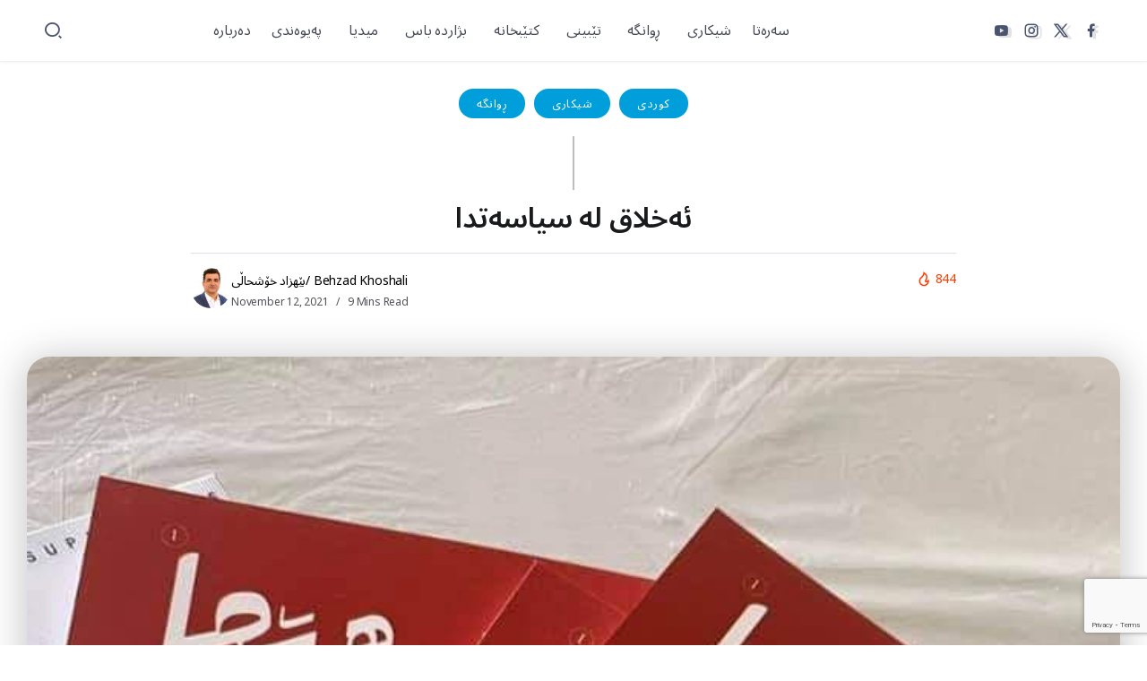

--- FILE ---
content_type: text/html; charset=UTF-8
request_url: https://behzadkhoshhali.com/%D8%A6%DB%95%D8%AE%D9%84%D8%A7%D9%82-%D9%84%DB%95-%D8%B3%DB%8C%D8%A7%D8%B3%DB%95%D8%AA%D8%AF%D8%A7/
body_size: 28874
content:
<!DOCTYPE html>
<html dir="ltr" lang="en-US" prefix="og: https://ogp.me/ns#">
<head>
	<meta charset="UTF-8">
    <meta name="viewport" content="width=device-width, initial-scale=1">
	<link rel="profile" href="https://gmpg.org/xfn/11">
	
	<title>ئەخلاق لە سیاسەتدا - Behzad Khoshhali - بێهزاد خۆشحاڵی</title>
	<style>img:is([sizes="auto" i], [sizes^="auto," i]) { contain-intrinsic-size: 3000px 1500px }</style>
	
		
	<meta name="description" content="ئەخلاق لە سیاسەتدا سیاسەت بۆ مرۆڤ چالاکییەکی حاشاهەڵنەگر و پێویستییەکی سەرەکییە بۆ بونیاتنان و سازکردنی کۆمەڵگا، بەڵام گرینگ پاراستنی هاوسەنگی لە نێوان یاسا و بەرژەوەندییە، ئەو جێگایەی کە ئێستا ڕوونتر لە هەمووکات، بە هۆی تۆڕە کۆمەڵایەتیەکان و پەرەسەندنی شێواز و ڕێکاری پێوەندییەکان، ئاستی متمانەی بە سیاسەت لە هەموو کات زیاتر دابەزاندووە. ڕۆژ نییە مانشێتی ڕۆژنامەکان،" />
	<meta name="robots" content="max-image-preview:large" />
	<meta name="author" content="بێهزاد خۆشحاڵی/ Behzad Khoshali"/>
	<link rel="canonical" href="https://behzadkhoshhali.com/%d8%a6%db%95%d8%ae%d9%84%d8%a7%d9%82-%d9%84%db%95-%d8%b3%db%8c%d8%a7%d8%b3%db%95%d8%aa%d8%af%d8%a7/" />
	
		<meta property="og:locale" content="en_US" />
		<meta property="og:site_name" content="Behzad Khoshhali - بێهزاد خۆشحاڵی - نووسەر و توێژەر" />
		<meta property="og:type" content="article" />
		<meta property="og:title" content="ئەخلاق لە سیاسەتدا - Behzad Khoshhali - بێهزاد خۆشحاڵی" />
		<meta property="og:description" content="ئەخلاق لە سیاسەتدا سیاسەت بۆ مرۆڤ چالاکییەکی حاشاهەڵنەگر و پێویستییەکی سەرەکییە بۆ بونیاتنان و سازکردنی کۆمەڵگا، بەڵام گرینگ پاراستنی هاوسەنگی لە نێوان یاسا و بەرژەوەندییە، ئەو جێگایەی کە ئێستا ڕوونتر لە هەمووکات، بە هۆی تۆڕە کۆمەڵایەتیەکان و پەرەسەندنی شێواز و ڕێکاری پێوەندییەکان، ئاستی متمانەی بە سیاسەت لە هەموو کات زیاتر دابەزاندووە. ڕۆژ نییە مانشێتی ڕۆژنامەکان،" />
		<meta property="og:url" content="https://behzadkhoshhali.com/%d8%a6%db%95%d8%ae%d9%84%d8%a7%d9%82-%d9%84%db%95-%d8%b3%db%8c%d8%a7%d8%b3%db%95%d8%aa%d8%af%d8%a7/" />
		<meta property="og:image" content="https://behzadkhoshhali.com/media/2021/11/photo_2021-11-13_00-03-42.jpg" />
		<meta property="og:image:secure_url" content="https://behzadkhoshhali.com/media/2021/11/photo_2021-11-13_00-03-42.jpg" />
		<meta property="og:image:width" content="712" />
		<meta property="og:image:height" content="960" />
		<meta property="article:published_time" content="2021-11-12T23:09:33+00:00" />
		<meta property="article:modified_time" content="2023-03-13T00:36:34+00:00" />
		<meta property="article:publisher" content="https://facebook.com/behzad.khoshhali" />
		<meta name="twitter:card" content="summary_large_image" />
		<meta name="twitter:site" content="@b_khoshhali" />
		<meta name="twitter:title" content="ئەخلاق لە سیاسەتدا - Behzad Khoshhali - بێهزاد خۆشحاڵی" />
		<meta name="twitter:description" content="ئەخلاق لە سیاسەتدا سیاسەت بۆ مرۆڤ چالاکییەکی حاشاهەڵنەگر و پێویستییەکی سەرەکییە بۆ بونیاتنان و سازکردنی کۆمەڵگا، بەڵام گرینگ پاراستنی هاوسەنگی لە نێوان یاسا و بەرژەوەندییە، ئەو جێگایەی کە ئێستا ڕوونتر لە هەمووکات، بە هۆی تۆڕە کۆمەڵایەتیەکان و پەرەسەندنی شێواز و ڕێکاری پێوەندییەکان، ئاستی متمانەی بە سیاسەت لە هەموو کات زیاتر دابەزاندووە. ڕۆژ نییە مانشێتی ڕۆژنامەکان،" />
		<meta name="twitter:creator" content="@b_khoshhali" />
		<meta name="twitter:image" content="https://behzadkhoshhali.com/media/2021/11/photo_2021-11-13_00-03-42.jpg" />
		<script type="application/ld+json" class="aioseo-schema">
			{"@context":"https:\/\/schema.org","@graph":[{"@type":"BlogPosting","@id":"https:\/\/behzadkhoshhali.com\/%d8%a6%db%95%d8%ae%d9%84%d8%a7%d9%82-%d9%84%db%95-%d8%b3%db%8c%d8%a7%d8%b3%db%95%d8%aa%d8%af%d8%a7\/#blogposting","name":"\u0626\u06d5\u062e\u0644\u0627\u0642 \u0644\u06d5 \u0633\u06cc\u0627\u0633\u06d5\u062a\u062f\u0627 - Behzad Khoshhali - \u0628\u06ce\u0647\u0632\u0627\u062f \u062e\u06c6\u0634\u062d\u0627\u06b5\u06cc","headline":"\u0626\u06d5\u062e\u0644\u0627\u0642 \u0644\u06d5 \u0633\u06cc\u0627\u0633\u06d5\u062a\u062f\u0627","author":{"@id":"https:\/\/behzadkhoshhali.com\/contributor\/zhwan_behzad\/#author"},"publisher":{"@id":"https:\/\/behzadkhoshhali.com\/#organization"},"image":{"@type":"ImageObject","url":"https:\/\/behzadkhoshhali.com\/media\/2021\/11\/photo_2021-11-13_00-03-42.jpg","width":712,"height":960},"datePublished":"2021-11-12T23:09:33+00:00","dateModified":"2023-03-13T00:36:34+00:00","inLanguage":"en-US","mainEntityOfPage":{"@id":"https:\/\/behzadkhoshhali.com\/%d8%a6%db%95%d8%ae%d9%84%d8%a7%d9%82-%d9%84%db%95-%d8%b3%db%8c%d8%a7%d8%b3%db%95%d8%aa%d8%af%d8%a7\/#webpage"},"isPartOf":{"@id":"https:\/\/behzadkhoshhali.com\/%d8%a6%db%95%d8%ae%d9%84%d8%a7%d9%82-%d9%84%db%95-%d8%b3%db%8c%d8%a7%d8%b3%db%95%d8%aa%d8%af%d8%a7\/#webpage"},"articleSection":"\u0695\u0648\u0627\u0646\u06af\u06d5, \u0634\u06cc\u06a9\u0627\u0631\u06cc, \u06a9\u0648\u0631\u062f\u06cc"},{"@type":"BreadcrumbList","@id":"https:\/\/behzadkhoshhali.com\/%d8%a6%db%95%d8%ae%d9%84%d8%a7%d9%82-%d9%84%db%95-%d8%b3%db%8c%d8%a7%d8%b3%db%95%d8%aa%d8%af%d8%a7\/#breadcrumblist","itemListElement":[{"@type":"ListItem","@id":"https:\/\/behzadkhoshhali.com#listItem","position":1,"name":"Home","item":"https:\/\/behzadkhoshhali.com","nextItem":{"@type":"ListItem","@id":"https:\/\/behzadkhoshhali.com\/category\/%da%95%d9%88%d8%a7%d9%86%da%af%db%95\/#listItem","name":"\u0695\u0648\u0627\u0646\u06af\u06d5"}},{"@type":"ListItem","@id":"https:\/\/behzadkhoshhali.com\/category\/%da%95%d9%88%d8%a7%d9%86%da%af%db%95\/#listItem","position":2,"name":"\u0695\u0648\u0627\u0646\u06af\u06d5","item":"https:\/\/behzadkhoshhali.com\/category\/%da%95%d9%88%d8%a7%d9%86%da%af%db%95\/","nextItem":{"@type":"ListItem","@id":"https:\/\/behzadkhoshhali.com\/%d8%a6%db%95%d8%ae%d9%84%d8%a7%d9%82-%d9%84%db%95-%d8%b3%db%8c%d8%a7%d8%b3%db%95%d8%aa%d8%af%d8%a7\/#listItem","name":"\u0626\u06d5\u062e\u0644\u0627\u0642 \u0644\u06d5 \u0633\u06cc\u0627\u0633\u06d5\u062a\u062f\u0627"},"previousItem":{"@type":"ListItem","@id":"https:\/\/behzadkhoshhali.com#listItem","name":"Home"}},{"@type":"ListItem","@id":"https:\/\/behzadkhoshhali.com\/%d8%a6%db%95%d8%ae%d9%84%d8%a7%d9%82-%d9%84%db%95-%d8%b3%db%8c%d8%a7%d8%b3%db%95%d8%aa%d8%af%d8%a7\/#listItem","position":3,"name":"\u0626\u06d5\u062e\u0644\u0627\u0642 \u0644\u06d5 \u0633\u06cc\u0627\u0633\u06d5\u062a\u062f\u0627","previousItem":{"@type":"ListItem","@id":"https:\/\/behzadkhoshhali.com\/category\/%da%95%d9%88%d8%a7%d9%86%da%af%db%95\/#listItem","name":"\u0695\u0648\u0627\u0646\u06af\u06d5"}}]},{"@type":"Organization","@id":"https:\/\/behzadkhoshhali.com\/#organization","name":"\u0628\u06ce\u0647\u0632\u0627\u062f \u062e\u06c6\u0634\u062d\u0627\u06b5\u06cc - Behzad Khoshhali","description":"\u0646\u0648\u0648\u0633\u06d5\u0631 \u0648 \u062a\u0648\u06ce\u0698\u06d5\u0631","url":"https:\/\/behzadkhoshhali.com\/","logo":{"@type":"ImageObject","url":"https:\/\/behzadkhoshhali.com\/media\/2023\/03\/Behzad-Khoshhal.webp","@id":"https:\/\/behzadkhoshhali.com\/%d8%a6%db%95%d8%ae%d9%84%d8%a7%d9%82-%d9%84%db%95-%d8%b3%db%8c%d8%a7%d8%b3%db%95%d8%aa%d8%af%d8%a7\/#organizationLogo"},"image":{"@id":"https:\/\/behzadkhoshhali.com\/%d8%a6%db%95%d8%ae%d9%84%d8%a7%d9%82-%d9%84%db%95-%d8%b3%db%8c%d8%a7%d8%b3%db%95%d8%aa%d8%af%d8%a7\/#organizationLogo"},"sameAs":["https:\/\/facebook.com\/behzad.khoshhali","https:\/\/twitter.com\/b_khoshhali","https:\/\/www.instagram.com\/behzad.khoshhali","https:\/\/www.youtube.com\/channel\/UCvcKipbOIcK4oMkeMJM1OIw"]},{"@type":"Person","@id":"https:\/\/behzadkhoshhali.com\/contributor\/zhwan_behzad\/#author","url":"https:\/\/behzadkhoshhali.com\/contributor\/zhwan_behzad\/","name":"\u0628\u06ce\u0647\u0632\u0627\u062f \u062e\u06c6\u0634\u062d\u0627\u06b5\u06cc\/ Behzad Khoshali","image":{"@type":"ImageObject","@id":"https:\/\/behzadkhoshhali.com\/%d8%a6%db%95%d8%ae%d9%84%d8%a7%d9%82-%d9%84%db%95-%d8%b3%db%8c%d8%a7%d8%b3%db%95%d8%aa%d8%af%d8%a7\/#authorImage","url":"https:\/\/secure.gravatar.com\/avatar\/18133e5f403fac7811fdc3c8a73c5c18a5d02b25b3c43cc6d07b075e4312bafa?s=96&d=wp_user_avatar&r=g","width":96,"height":96,"caption":"\u0628\u06ce\u0647\u0632\u0627\u062f \u062e\u06c6\u0634\u062d\u0627\u06b5\u06cc\/ Behzad Khoshali"}},{"@type":"WebPage","@id":"https:\/\/behzadkhoshhali.com\/%d8%a6%db%95%d8%ae%d9%84%d8%a7%d9%82-%d9%84%db%95-%d8%b3%db%8c%d8%a7%d8%b3%db%95%d8%aa%d8%af%d8%a7\/#webpage","url":"https:\/\/behzadkhoshhali.com\/%d8%a6%db%95%d8%ae%d9%84%d8%a7%d9%82-%d9%84%db%95-%d8%b3%db%8c%d8%a7%d8%b3%db%95%d8%aa%d8%af%d8%a7\/","name":"\u0626\u06d5\u062e\u0644\u0627\u0642 \u0644\u06d5 \u0633\u06cc\u0627\u0633\u06d5\u062a\u062f\u0627 - Behzad Khoshhali - \u0628\u06ce\u0647\u0632\u0627\u062f \u062e\u06c6\u0634\u062d\u0627\u06b5\u06cc","description":"\u0626\u06d5\u062e\u0644\u0627\u0642 \u0644\u06d5 \u0633\u06cc\u0627\u0633\u06d5\u062a\u062f\u0627 \u0633\u06cc\u0627\u0633\u06d5\u062a \u0628\u06c6 \u0645\u0631\u06c6\u06a4 \u0686\u0627\u0644\u0627\u06a9\u06cc\u06cc\u06d5\u06a9\u06cc \u062d\u0627\u0634\u0627\u0647\u06d5\u06b5\u0646\u06d5\u06af\u0631 \u0648 \u067e\u06ce\u0648\u06cc\u0633\u062a\u06cc\u06cc\u06d5\u06a9\u06cc \u0633\u06d5\u0631\u06d5\u06a9\u06cc\u06cc\u06d5 \u0628\u06c6 \u0628\u0648\u0646\u06cc\u0627\u062a\u0646\u0627\u0646 \u0648 \u0633\u0627\u0632\u06a9\u0631\u062f\u0646\u06cc \u06a9\u06c6\u0645\u06d5\u06b5\u06af\u0627\u060c \u0628\u06d5\u06b5\u0627\u0645 \u06af\u0631\u06cc\u0646\u06af \u067e\u0627\u0631\u0627\u0633\u062a\u0646\u06cc \u0647\u0627\u0648\u0633\u06d5\u0646\u06af\u06cc \u0644\u06d5 \u0646\u06ce\u0648\u0627\u0646 \u06cc\u0627\u0633\u0627 \u0648 \u0628\u06d5\u0631\u0698\u06d5\u0648\u06d5\u0646\u062f\u06cc\u06cc\u06d5\u060c \u0626\u06d5\u0648 \u062c\u06ce\u06af\u0627\u06cc\u06d5\u06cc \u06a9\u06d5 \u0626\u06ce\u0633\u062a\u0627 \u0695\u0648\u0648\u0646\u062a\u0631 \u0644\u06d5 \u0647\u06d5\u0645\u0648\u0648\u06a9\u0627\u062a\u060c \u0628\u06d5 \u0647\u06c6\u06cc \u062a\u06c6\u0695\u06d5 \u06a9\u06c6\u0645\u06d5\u06b5\u0627\u06cc\u06d5\u062a\u06cc\u06d5\u06a9\u0627\u0646 \u0648 \u067e\u06d5\u0631\u06d5\u0633\u06d5\u0646\u062f\u0646\u06cc \u0634\u06ce\u0648\u0627\u0632 \u0648 \u0695\u06ce\u06a9\u0627\u0631\u06cc \u067e\u06ce\u0648\u06d5\u0646\u062f\u06cc\u06cc\u06d5\u06a9\u0627\u0646\u060c \u0626\u0627\u0633\u062a\u06cc \u0645\u062a\u0645\u0627\u0646\u06d5\u06cc \u0628\u06d5 \u0633\u06cc\u0627\u0633\u06d5\u062a \u0644\u06d5 \u0647\u06d5\u0645\u0648\u0648 \u06a9\u0627\u062a \u0632\u06cc\u0627\u062a\u0631 \u062f\u0627\u0628\u06d5\u0632\u0627\u0646\u062f\u0648\u0648\u06d5. \u0695\u06c6\u0698 \u0646\u06cc\u06cc\u06d5 \u0645\u0627\u0646\u0634\u06ce\u062a\u06cc \u0695\u06c6\u0698\u0646\u0627\u0645\u06d5\u06a9\u0627\u0646\u060c","inLanguage":"en-US","isPartOf":{"@id":"https:\/\/behzadkhoshhali.com\/#website"},"breadcrumb":{"@id":"https:\/\/behzadkhoshhali.com\/%d8%a6%db%95%d8%ae%d9%84%d8%a7%d9%82-%d9%84%db%95-%d8%b3%db%8c%d8%a7%d8%b3%db%95%d8%aa%d8%af%d8%a7\/#breadcrumblist"},"author":{"@id":"https:\/\/behzadkhoshhali.com\/contributor\/zhwan_behzad\/#author"},"creator":{"@id":"https:\/\/behzadkhoshhali.com\/contributor\/zhwan_behzad\/#author"},"image":{"@type":"ImageObject","url":"https:\/\/behzadkhoshhali.com\/media\/2021\/11\/photo_2021-11-13_00-03-42.jpg","@id":"https:\/\/behzadkhoshhali.com\/%d8%a6%db%95%d8%ae%d9%84%d8%a7%d9%82-%d9%84%db%95-%d8%b3%db%8c%d8%a7%d8%b3%db%95%d8%aa%d8%af%d8%a7\/#mainImage","width":712,"height":960},"primaryImageOfPage":{"@id":"https:\/\/behzadkhoshhali.com\/%d8%a6%db%95%d8%ae%d9%84%d8%a7%d9%82-%d9%84%db%95-%d8%b3%db%8c%d8%a7%d8%b3%db%95%d8%aa%d8%af%d8%a7\/#mainImage"},"datePublished":"2021-11-12T23:09:33+00:00","dateModified":"2023-03-13T00:36:34+00:00"},{"@type":"WebSite","@id":"https:\/\/behzadkhoshhali.com\/#website","url":"https:\/\/behzadkhoshhali.com\/","name":"\u0628\u06ce\u0647\u0632\u0627\u062f \u062e\u06c6\u0634\u062d\u0627\u06b5\u06cc - Behzad Khoshhali","description":"\u0646\u0648\u0648\u0633\u06d5\u0631 \u0648 \u062a\u0648\u06ce\u0698\u06d5\u0631","inLanguage":"en-US","publisher":{"@id":"https:\/\/behzadkhoshhali.com\/#organization"}}]}
		</script>
		
<link rel='dns-prefetch' href='//fonts.googleapis.com' />
<link rel='preconnect' href='https://fonts.gstatic.com' crossorigin />
<link rel="alternate" type="application/rss+xml" title="Behzad Khoshhali - بێهزاد خۆشحاڵی &raquo; Feed" href="https://behzadkhoshhali.com/feed/" />
<link rel="alternate" type="application/rss+xml" title="Behzad Khoshhali - بێهزاد خۆشحاڵی &raquo; Comments Feed" href="https://behzadkhoshhali.com/comments/feed/" />
<script>
window._wpemojiSettings = {"baseUrl":"https:\/\/s.w.org\/images\/core\/emoji\/16.0.1\/72x72\/","ext":".png","svgUrl":"https:\/\/s.w.org\/images\/core\/emoji\/16.0.1\/svg\/","svgExt":".svg","source":{"concatemoji":"https:\/\/behzadkhoshhali.com\/resources\/js\/wp-emoji-release.min.js?ver=6.8.3"}};
/*! This file is auto-generated */
!function(s,n){var o,i,e;function c(e){try{var t={supportTests:e,timestamp:(new Date).valueOf()};sessionStorage.setItem(o,JSON.stringify(t))}catch(e){}}function p(e,t,n){e.clearRect(0,0,e.canvas.width,e.canvas.height),e.fillText(t,0,0);var t=new Uint32Array(e.getImageData(0,0,e.canvas.width,e.canvas.height).data),a=(e.clearRect(0,0,e.canvas.width,e.canvas.height),e.fillText(n,0,0),new Uint32Array(e.getImageData(0,0,e.canvas.width,e.canvas.height).data));return t.every(function(e,t){return e===a[t]})}function u(e,t){e.clearRect(0,0,e.canvas.width,e.canvas.height),e.fillText(t,0,0);for(var n=e.getImageData(16,16,1,1),a=0;a<n.data.length;a++)if(0!==n.data[a])return!1;return!0}function f(e,t,n,a){switch(t){case"flag":return n(e,"\ud83c\udff3\ufe0f\u200d\u26a7\ufe0f","\ud83c\udff3\ufe0f\u200b\u26a7\ufe0f")?!1:!n(e,"\ud83c\udde8\ud83c\uddf6","\ud83c\udde8\u200b\ud83c\uddf6")&&!n(e,"\ud83c\udff4\udb40\udc67\udb40\udc62\udb40\udc65\udb40\udc6e\udb40\udc67\udb40\udc7f","\ud83c\udff4\u200b\udb40\udc67\u200b\udb40\udc62\u200b\udb40\udc65\u200b\udb40\udc6e\u200b\udb40\udc67\u200b\udb40\udc7f");case"emoji":return!a(e,"\ud83e\udedf")}return!1}function g(e,t,n,a){var r="undefined"!=typeof WorkerGlobalScope&&self instanceof WorkerGlobalScope?new OffscreenCanvas(300,150):s.createElement("canvas"),o=r.getContext("2d",{willReadFrequently:!0}),i=(o.textBaseline="top",o.font="600 32px Arial",{});return e.forEach(function(e){i[e]=t(o,e,n,a)}),i}function t(e){var t=s.createElement("script");t.src=e,t.defer=!0,s.head.appendChild(t)}"undefined"!=typeof Promise&&(o="wpEmojiSettingsSupports",i=["flag","emoji"],n.supports={everything:!0,everythingExceptFlag:!0},e=new Promise(function(e){s.addEventListener("DOMContentLoaded",e,{once:!0})}),new Promise(function(t){var n=function(){try{var e=JSON.parse(sessionStorage.getItem(o));if("object"==typeof e&&"number"==typeof e.timestamp&&(new Date).valueOf()<e.timestamp+604800&&"object"==typeof e.supportTests)return e.supportTests}catch(e){}return null}();if(!n){if("undefined"!=typeof Worker&&"undefined"!=typeof OffscreenCanvas&&"undefined"!=typeof URL&&URL.createObjectURL&&"undefined"!=typeof Blob)try{var e="postMessage("+g.toString()+"("+[JSON.stringify(i),f.toString(),p.toString(),u.toString()].join(",")+"));",a=new Blob([e],{type:"text/javascript"}),r=new Worker(URL.createObjectURL(a),{name:"wpTestEmojiSupports"});return void(r.onmessage=function(e){c(n=e.data),r.terminate(),t(n)})}catch(e){}c(n=g(i,f,p,u))}t(n)}).then(function(e){for(var t in e)n.supports[t]=e[t],n.supports.everything=n.supports.everything&&n.supports[t],"flag"!==t&&(n.supports.everythingExceptFlag=n.supports.everythingExceptFlag&&n.supports[t]);n.supports.everythingExceptFlag=n.supports.everythingExceptFlag&&!n.supports.flag,n.DOMReady=!1,n.readyCallback=function(){n.DOMReady=!0}}).then(function(){return e}).then(function(){var e;n.supports.everything||(n.readyCallback(),(e=n.source||{}).concatemoji?t(e.concatemoji):e.wpemoji&&e.twemoji&&(t(e.twemoji),t(e.wpemoji)))}))}((window,document),window._wpemojiSettings);
</script>
<style id='wp-emoji-styles-inline-css'>
	img.wp-smiley, img.emoji {
		display: inline !important;
		border: none !important;
		box-shadow: none !important;
		height: 1em !important;
		width: 1em !important;
		margin: 0 0.07em !important;
		vertical-align: -0.1em !important;
		background: none !important;
		padding: 0 !important;
	}
</style>
<link rel='stylesheet' id='wp-block-library-css' href='https://behzadkhoshhali.com/resources/css/dist/block-library/style.min.css?ver=6.8.3' media='all' />
<style id='wp-block-library-theme-inline-css'>
.wp-block-audio :where(figcaption){color:#555;font-size:13px;text-align:center}.is-dark-theme .wp-block-audio :where(figcaption){color:#ffffffa6}.wp-block-audio{margin:0 0 1em}.wp-block-code{border:1px solid #ccc;border-radius:4px;font-family:Menlo,Consolas,monaco,monospace;padding:.8em 1em}.wp-block-embed :where(figcaption){color:#555;font-size:13px;text-align:center}.is-dark-theme .wp-block-embed :where(figcaption){color:#ffffffa6}.wp-block-embed{margin:0 0 1em}.blocks-gallery-caption{color:#555;font-size:13px;text-align:center}.is-dark-theme .blocks-gallery-caption{color:#ffffffa6}:root :where(.wp-block-image figcaption){color:#555;font-size:13px;text-align:center}.is-dark-theme :root :where(.wp-block-image figcaption){color:#ffffffa6}.wp-block-image{margin:0 0 1em}.wp-block-pullquote{border-bottom:4px solid;border-top:4px solid;color:currentColor;margin-bottom:1.75em}.wp-block-pullquote cite,.wp-block-pullquote footer,.wp-block-pullquote__citation{color:currentColor;font-size:.8125em;font-style:normal;text-transform:uppercase}.wp-block-quote{border-left:.25em solid;margin:0 0 1.75em;padding-left:1em}.wp-block-quote cite,.wp-block-quote footer{color:currentColor;font-size:.8125em;font-style:normal;position:relative}.wp-block-quote:where(.has-text-align-right){border-left:none;border-right:.25em solid;padding-left:0;padding-right:1em}.wp-block-quote:where(.has-text-align-center){border:none;padding-left:0}.wp-block-quote.is-large,.wp-block-quote.is-style-large,.wp-block-quote:where(.is-style-plain){border:none}.wp-block-search .wp-block-search__label{font-weight:700}.wp-block-search__button{border:1px solid #ccc;padding:.375em .625em}:where(.wp-block-group.has-background){padding:1.25em 2.375em}.wp-block-separator.has-css-opacity{opacity:.4}.wp-block-separator{border:none;border-bottom:2px solid;margin-left:auto;margin-right:auto}.wp-block-separator.has-alpha-channel-opacity{opacity:1}.wp-block-separator:not(.is-style-wide):not(.is-style-dots){width:100px}.wp-block-separator.has-background:not(.is-style-dots){border-bottom:none;height:1px}.wp-block-separator.has-background:not(.is-style-wide):not(.is-style-dots){height:2px}.wp-block-table{margin:0 0 1em}.wp-block-table td,.wp-block-table th{word-break:normal}.wp-block-table :where(figcaption){color:#555;font-size:13px;text-align:center}.is-dark-theme .wp-block-table :where(figcaption){color:#ffffffa6}.wp-block-video :where(figcaption){color:#555;font-size:13px;text-align:center}.is-dark-theme .wp-block-video :where(figcaption){color:#ffffffa6}.wp-block-video{margin:0 0 1em}:root :where(.wp-block-template-part.has-background){margin-bottom:0;margin-top:0;padding:1.25em 2.375em}
</style>
<style id='classic-theme-styles-inline-css'>
/*! This file is auto-generated */
.wp-block-button__link{color:#fff;background-color:#32373c;border-radius:9999px;box-shadow:none;text-decoration:none;padding:calc(.667em + 2px) calc(1.333em + 2px);font-size:1.125em}.wp-block-file__button{background:#32373c;color:#fff;text-decoration:none}
</style>
<style id='global-styles-inline-css'>
:root{--wp--preset--aspect-ratio--square: 1;--wp--preset--aspect-ratio--4-3: 4/3;--wp--preset--aspect-ratio--3-4: 3/4;--wp--preset--aspect-ratio--3-2: 3/2;--wp--preset--aspect-ratio--2-3: 2/3;--wp--preset--aspect-ratio--16-9: 16/9;--wp--preset--aspect-ratio--9-16: 9/16;--wp--preset--color--black: #000000;--wp--preset--color--cyan-bluish-gray: #abb8c3;--wp--preset--color--white: #ffffff;--wp--preset--color--pale-pink: #f78da7;--wp--preset--color--vivid-red: #cf2e2e;--wp--preset--color--luminous-vivid-orange: #ff6900;--wp--preset--color--luminous-vivid-amber: #fcb900;--wp--preset--color--light-green-cyan: #7bdcb5;--wp--preset--color--vivid-green-cyan: #00d084;--wp--preset--color--pale-cyan-blue: #8ed1fc;--wp--preset--color--vivid-cyan-blue: #0693e3;--wp--preset--color--vivid-purple: #9b51e0;--wp--preset--gradient--vivid-cyan-blue-to-vivid-purple: linear-gradient(135deg,rgba(6,147,227,1) 0%,rgb(155,81,224) 100%);--wp--preset--gradient--light-green-cyan-to-vivid-green-cyan: linear-gradient(135deg,rgb(122,220,180) 0%,rgb(0,208,130) 100%);--wp--preset--gradient--luminous-vivid-amber-to-luminous-vivid-orange: linear-gradient(135deg,rgba(252,185,0,1) 0%,rgba(255,105,0,1) 100%);--wp--preset--gradient--luminous-vivid-orange-to-vivid-red: linear-gradient(135deg,rgba(255,105,0,1) 0%,rgb(207,46,46) 100%);--wp--preset--gradient--very-light-gray-to-cyan-bluish-gray: linear-gradient(135deg,rgb(238,238,238) 0%,rgb(169,184,195) 100%);--wp--preset--gradient--cool-to-warm-spectrum: linear-gradient(135deg,rgb(74,234,220) 0%,rgb(151,120,209) 20%,rgb(207,42,186) 40%,rgb(238,44,130) 60%,rgb(251,105,98) 80%,rgb(254,248,76) 100%);--wp--preset--gradient--blush-light-purple: linear-gradient(135deg,rgb(255,206,236) 0%,rgb(152,150,240) 100%);--wp--preset--gradient--blush-bordeaux: linear-gradient(135deg,rgb(254,205,165) 0%,rgb(254,45,45) 50%,rgb(107,0,62) 100%);--wp--preset--gradient--luminous-dusk: linear-gradient(135deg,rgb(255,203,112) 0%,rgb(199,81,192) 50%,rgb(65,88,208) 100%);--wp--preset--gradient--pale-ocean: linear-gradient(135deg,rgb(255,245,203) 0%,rgb(182,227,212) 50%,rgb(51,167,181) 100%);--wp--preset--gradient--electric-grass: linear-gradient(135deg,rgb(202,248,128) 0%,rgb(113,206,126) 100%);--wp--preset--gradient--midnight: linear-gradient(135deg,rgb(2,3,129) 0%,rgb(40,116,252) 100%);--wp--preset--font-size--small: 13px;--wp--preset--font-size--medium: 20px;--wp--preset--font-size--large: 36px;--wp--preset--font-size--x-large: 42px;--wp--preset--spacing--20: 0.44rem;--wp--preset--spacing--30: 0.67rem;--wp--preset--spacing--40: 1rem;--wp--preset--spacing--50: 1.5rem;--wp--preset--spacing--60: 2.25rem;--wp--preset--spacing--70: 3.38rem;--wp--preset--spacing--80: 5.06rem;--wp--preset--shadow--natural: 6px 6px 9px rgba(0, 0, 0, 0.2);--wp--preset--shadow--deep: 12px 12px 50px rgba(0, 0, 0, 0.4);--wp--preset--shadow--sharp: 6px 6px 0px rgba(0, 0, 0, 0.2);--wp--preset--shadow--outlined: 6px 6px 0px -3px rgba(255, 255, 255, 1), 6px 6px rgba(0, 0, 0, 1);--wp--preset--shadow--crisp: 6px 6px 0px rgba(0, 0, 0, 1);}:where(.is-layout-flex){gap: 0.5em;}:where(.is-layout-grid){gap: 0.5em;}body .is-layout-flex{display: flex;}.is-layout-flex{flex-wrap: wrap;align-items: center;}.is-layout-flex > :is(*, div){margin: 0;}body .is-layout-grid{display: grid;}.is-layout-grid > :is(*, div){margin: 0;}:where(.wp-block-columns.is-layout-flex){gap: 2em;}:where(.wp-block-columns.is-layout-grid){gap: 2em;}:where(.wp-block-post-template.is-layout-flex){gap: 1.25em;}:where(.wp-block-post-template.is-layout-grid){gap: 1.25em;}.has-black-color{color: var(--wp--preset--color--black) !important;}.has-cyan-bluish-gray-color{color: var(--wp--preset--color--cyan-bluish-gray) !important;}.has-white-color{color: var(--wp--preset--color--white) !important;}.has-pale-pink-color{color: var(--wp--preset--color--pale-pink) !important;}.has-vivid-red-color{color: var(--wp--preset--color--vivid-red) !important;}.has-luminous-vivid-orange-color{color: var(--wp--preset--color--luminous-vivid-orange) !important;}.has-luminous-vivid-amber-color{color: var(--wp--preset--color--luminous-vivid-amber) !important;}.has-light-green-cyan-color{color: var(--wp--preset--color--light-green-cyan) !important;}.has-vivid-green-cyan-color{color: var(--wp--preset--color--vivid-green-cyan) !important;}.has-pale-cyan-blue-color{color: var(--wp--preset--color--pale-cyan-blue) !important;}.has-vivid-cyan-blue-color{color: var(--wp--preset--color--vivid-cyan-blue) !important;}.has-vivid-purple-color{color: var(--wp--preset--color--vivid-purple) !important;}.has-black-background-color{background-color: var(--wp--preset--color--black) !important;}.has-cyan-bluish-gray-background-color{background-color: var(--wp--preset--color--cyan-bluish-gray) !important;}.has-white-background-color{background-color: var(--wp--preset--color--white) !important;}.has-pale-pink-background-color{background-color: var(--wp--preset--color--pale-pink) !important;}.has-vivid-red-background-color{background-color: var(--wp--preset--color--vivid-red) !important;}.has-luminous-vivid-orange-background-color{background-color: var(--wp--preset--color--luminous-vivid-orange) !important;}.has-luminous-vivid-amber-background-color{background-color: var(--wp--preset--color--luminous-vivid-amber) !important;}.has-light-green-cyan-background-color{background-color: var(--wp--preset--color--light-green-cyan) !important;}.has-vivid-green-cyan-background-color{background-color: var(--wp--preset--color--vivid-green-cyan) !important;}.has-pale-cyan-blue-background-color{background-color: var(--wp--preset--color--pale-cyan-blue) !important;}.has-vivid-cyan-blue-background-color{background-color: var(--wp--preset--color--vivid-cyan-blue) !important;}.has-vivid-purple-background-color{background-color: var(--wp--preset--color--vivid-purple) !important;}.has-black-border-color{border-color: var(--wp--preset--color--black) !important;}.has-cyan-bluish-gray-border-color{border-color: var(--wp--preset--color--cyan-bluish-gray) !important;}.has-white-border-color{border-color: var(--wp--preset--color--white) !important;}.has-pale-pink-border-color{border-color: var(--wp--preset--color--pale-pink) !important;}.has-vivid-red-border-color{border-color: var(--wp--preset--color--vivid-red) !important;}.has-luminous-vivid-orange-border-color{border-color: var(--wp--preset--color--luminous-vivid-orange) !important;}.has-luminous-vivid-amber-border-color{border-color: var(--wp--preset--color--luminous-vivid-amber) !important;}.has-light-green-cyan-border-color{border-color: var(--wp--preset--color--light-green-cyan) !important;}.has-vivid-green-cyan-border-color{border-color: var(--wp--preset--color--vivid-green-cyan) !important;}.has-pale-cyan-blue-border-color{border-color: var(--wp--preset--color--pale-cyan-blue) !important;}.has-vivid-cyan-blue-border-color{border-color: var(--wp--preset--color--vivid-cyan-blue) !important;}.has-vivid-purple-border-color{border-color: var(--wp--preset--color--vivid-purple) !important;}.has-vivid-cyan-blue-to-vivid-purple-gradient-background{background: var(--wp--preset--gradient--vivid-cyan-blue-to-vivid-purple) !important;}.has-light-green-cyan-to-vivid-green-cyan-gradient-background{background: var(--wp--preset--gradient--light-green-cyan-to-vivid-green-cyan) !important;}.has-luminous-vivid-amber-to-luminous-vivid-orange-gradient-background{background: var(--wp--preset--gradient--luminous-vivid-amber-to-luminous-vivid-orange) !important;}.has-luminous-vivid-orange-to-vivid-red-gradient-background{background: var(--wp--preset--gradient--luminous-vivid-orange-to-vivid-red) !important;}.has-very-light-gray-to-cyan-bluish-gray-gradient-background{background: var(--wp--preset--gradient--very-light-gray-to-cyan-bluish-gray) !important;}.has-cool-to-warm-spectrum-gradient-background{background: var(--wp--preset--gradient--cool-to-warm-spectrum) !important;}.has-blush-light-purple-gradient-background{background: var(--wp--preset--gradient--blush-light-purple) !important;}.has-blush-bordeaux-gradient-background{background: var(--wp--preset--gradient--blush-bordeaux) !important;}.has-luminous-dusk-gradient-background{background: var(--wp--preset--gradient--luminous-dusk) !important;}.has-pale-ocean-gradient-background{background: var(--wp--preset--gradient--pale-ocean) !important;}.has-electric-grass-gradient-background{background: var(--wp--preset--gradient--electric-grass) !important;}.has-midnight-gradient-background{background: var(--wp--preset--gradient--midnight) !important;}.has-small-font-size{font-size: var(--wp--preset--font-size--small) !important;}.has-medium-font-size{font-size: var(--wp--preset--font-size--medium) !important;}.has-large-font-size{font-size: var(--wp--preset--font-size--large) !important;}.has-x-large-font-size{font-size: var(--wp--preset--font-size--x-large) !important;}
:where(.wp-block-post-template.is-layout-flex){gap: 1.25em;}:where(.wp-block-post-template.is-layout-grid){gap: 1.25em;}
:where(.wp-block-columns.is-layout-flex){gap: 2em;}:where(.wp-block-columns.is-layout-grid){gap: 2em;}
:root :where(.wp-block-pullquote){font-size: 1.5em;line-height: 1.6;}
</style>
<link rel='stylesheet' id='contact-form-7-css' href='https://behzadkhoshhali.com/modules/e/includes/css/styles.css?ver=6.1.3' media='all' />
<link rel='stylesheet' id='rivax-icon-css' href='https://behzadkhoshhali.com/behzad-tem/assets/css/rivax-icon.css?ver=6.8.3' media='all' />
<link rel='stylesheet' id='bootstrap-grid-css' href='https://behzadkhoshhali.com/behzad-tem/assets/css/bootstrap-grid.min.css?ver=5.0.2' media='all' />
<link rel='stylesheet' id='rivax-theme-style-css' href='https://behzadkhoshhali.com/behzad-tem/st-skine.css?ver=6.8.3' media='all' />
<style id='rivax-theme-style-inline-css'>
.container { max-width: 1240px; }body .elementor-section.elementor-section-boxed > .elementor-container { max-width: 1240px; }body .e-con { --container-max-width: 1240px; }:root { --accent-color: #009EDB;}.blog-archive-title, .blog-archive-title .title {}body {font-family: Noto Sans Arabic,sans-serif;}h1, h2, h3, h4, h5, h6, .h1, .h2, .h3, .h4, .h5, .h6 {font-family: Noto Sans Arabic,sans-serif;}@media screen and (max-width: 1024px) {}
</style>
<link rel='stylesheet' id='rivax-single-css' href='https://behzadkhoshhali.com/behzad-tem/assets/css/single-post.css' media='all' />
<link rel='stylesheet' id='elementor-icons-css' href='https://behzadkhoshhali.com/modules/f/assets/lib/eicons/css/elementor-icons.min.css?ver=5.44.0' media='all' />
<link rel='stylesheet' id='elementor-frontend-css' href='https://behzadkhoshhali.com/modules/f/assets/css/frontend.min.css?ver=3.32.5' media='all' />
<link rel='stylesheet' id='elementor-post-23726-css' href='https://behzadkhoshhali.com/media/elementor/css/post-23726.css?ver=1762813184' media='all' />
<link rel='stylesheet' id='widget-heading-css' href='https://behzadkhoshhali.com/modules/f/assets/css/widget-heading.min.css?ver=3.32.5' media='all' />
<link rel='stylesheet' id='elementor-post-3449-css' href='https://behzadkhoshhali.com/media/elementor/css/post-3449.css?ver=1762813184' media='all' />
<link rel='stylesheet' id='e-animation-fadeIn-css' href='https://behzadkhoshhali.com/modules/f/assets/lib/animations/styles/fadeIn.min.css?ver=3.32.5' media='all' />
<link rel='stylesheet' id='elementor-post-3404-css' href='https://behzadkhoshhali.com/media/elementor/css/post-3404.css?ver=1762813184' media='all' />
<link rel="preload" as="style" href="https://fonts.googleapis.com/css?family=Noto%20Sans%20Arabic:100,200,300,400,500,600,700,800,900&#038;display=swap&#038;ver=1712910908" /><link rel="stylesheet" href="https://fonts.googleapis.com/css?family=Noto%20Sans%20Arabic:100,200,300,400,500,600,700,800,900&#038;display=swap&#038;ver=1712910908" media="print" onload="this.media='all'"><noscript><link rel="stylesheet" href="https://fonts.googleapis.com/css?family=Noto%20Sans%20Arabic:100,200,300,400,500,600,700,800,900&#038;display=swap&#038;ver=1712910908" /></noscript><link rel='stylesheet' id='elementor-gf-local-roboto-css' href='https://behzadkhoshhali.com/media/elementor/google-fonts/css/roboto.css?ver=1749500597' media='all' />
<link rel='stylesheet' id='elementor-gf-local-robotoslab-css' href='https://behzadkhoshhali.com/media/elementor/google-fonts/css/robotoslab.css?ver=1749500600' media='all' />
<script src="https://behzadkhoshhali.com/resources/js/jquery/jquery.min.js?ver=3.7.1" id="jquery-core-js"></script>
<script src="https://behzadkhoshhali.com/resources/js/jquery/jquery-migrate.min.js?ver=3.4.1" id="jquery-migrate-js"></script>
<link rel="https://api.w.org/" href="https://behzadkhoshhali.com/wp-json/" /><link rel="alternate" title="JSON" type="application/json" href="https://behzadkhoshhali.com/wp-json/wp/v2/posts/23278" /><link rel="EditURI" type="application/rsd+xml" title="RSD" href="https://behzadkhoshhali.com/my-xml-rpc.php?rsd" />
<link rel='shortlink' href='https://behzadkhoshhali.com/?p=23278' />
<link rel="alternate" title="oEmbed (JSON)" type="application/json+oembed" href="https://behzadkhoshhali.com/wp-json/oembed/1.0/embed?url=https%3A%2F%2Fbehzadkhoshhali.com%2F%25d8%25a6%25db%2595%25d8%25ae%25d9%2584%25d8%25a7%25d9%2582-%25d9%2584%25db%2595-%25d8%25b3%25db%258c%25d8%25a7%25d8%25b3%25db%2595%25d8%25aa%25d8%25af%25d8%25a7%2F" />
<link rel="alternate" title="oEmbed (XML)" type="text/xml+oembed" href="https://behzadkhoshhali.com/wp-json/oembed/1.0/embed?url=https%3A%2F%2Fbehzadkhoshhali.com%2F%25d8%25a6%25db%2595%25d8%25ae%25d9%2584%25d8%25a7%25d9%2582-%25d9%2584%25db%2595-%25d8%25b3%25db%258c%25d8%25a7%25d8%25b3%25db%2595%25d8%25aa%25d8%25af%25d8%25a7%2F&#038;format=xml" />
			<style>
				.e-con.e-parent:nth-of-type(n+4):not(.e-lazyloaded):not(.e-no-lazyload),
				.e-con.e-parent:nth-of-type(n+4):not(.e-lazyloaded):not(.e-no-lazyload) * {
					background-image: none !important;
				}
				@media screen and (max-height: 1024px) {
					.e-con.e-parent:nth-of-type(n+3):not(.e-lazyloaded):not(.e-no-lazyload),
					.e-con.e-parent:nth-of-type(n+3):not(.e-lazyloaded):not(.e-no-lazyload) * {
						background-image: none !important;
					}
				}
				@media screen and (max-height: 640px) {
					.e-con.e-parent:nth-of-type(n+2):not(.e-lazyloaded):not(.e-no-lazyload),
					.e-con.e-parent:nth-of-type(n+2):not(.e-lazyloaded):not(.e-no-lazyload) * {
						background-image: none !important;
					}
				}
			</style>
			<link rel="icon" href="https://behzadkhoshhali.com/media/2017/01/cropped-cover11-150x150.jpg" sizes="32x32" />
<link rel="icon" href="https://behzadkhoshhali.com/media/2017/01/cropped-cover11-280x280.jpg" sizes="192x192" />
<link rel="apple-touch-icon" href="https://behzadkhoshhali.com/media/2017/01/cropped-cover11-280x280.jpg" />
<meta name="msapplication-TileImage" content="https://behzadkhoshhali.com/media/2017/01/cropped-cover11-280x280.jpg" />
		<style id="wp-custom-css">
			#site-header, .archive-main  {
    direction: rtl;
}
.inline-search-form-wrapper {
    direction: ltr;
}
p {
    text-align: justify;
    direction: rtl;
}
.offcanvas-opener .hamburger span {
	position: relative;
	background: #3a3a3a;
}
.popup-search-form .search-field {
    direction: rtl;
}
.popup-search-form .submit {
    right: inherit;
    left: 15px;
}
.main-header-bk {
    direction: rtl;
}
.single-content {
    text-align: justify;
}
.post-wrapper.next-post {
    direction: rtl;
}
.post-wrapper.next-post .image {
    margin-left: 15px;
}
h4.single-next-prev-posts-title {
    text-align: center;
}		</style>
		</head>

<body class="wp-singular post-template-default single single-post postid-23278 single-format-standard wp-embed-responsive wp-theme-kayleen rivax-smooth-scroll elementor-default elementor-kit-23726">

<div id="site">
    <div id="site-inner">
                <header id="site-header" class="normal-header">
		<div data-elementor-type="wp-post" data-elementor-id="3404" class="elementor elementor-3404">
						<section class="elementor-section elementor-top-section elementor-element elementor-element-64281af elementor-section-content-middle elementor-hidden-tablet elementor-hidden-mobile elementor-section-boxed elementor-section-height-default elementor-section-height-default" data-id="64281af" data-element_type="section" data-settings="{&quot;background_background&quot;:&quot;classic&quot;}">
						<div class="elementor-container elementor-column-gap-default">
					<div class="elementor-column elementor-col-33 elementor-top-column elementor-element elementor-element-7a7039b elementor-hidden-tablet elementor-hidden-mobile" data-id="7a7039b" data-element_type="column">
			<div class="elementor-widget-wrap elementor-element-populated">
						<div class="elementor-element elementor-element-7d14527 social-layout-inline elementor-widget__width-auto social-icon-left social-subtitle-right social-move-up-item elementor-widget rivax-social-icons-widget" data-id="7d14527" data-element_type="widget" data-widget_type="rivax-social-icons.default">
				<div class="elementor-widget-container">
					<div class="rivax-social-icons">
    <div class="social-item facebook">
        <div class="social-icon">
            <span class="icon"><i class="ri-facebook-fill"></i></span>
        </div>
                <a class="rivax-position-cover" href="https://facebook.com/behzad.khoshhali" title="Facebook" target="_blank"></a>
    </div>
        <div class="social-item twitter">
        <div class="social-icon">
            <span class="icon"><i class="ri-twitter-x-line"></i></span>
        </div>
                <a class="rivax-position-cover" href="https://twitter.com/b_khoshhali" title="Twitter" target="_blank"></a>
    </div>
        <div class="social-item instagram">
        <div class="social-icon">
            <span class="icon"><i class="ri-instagram-line"></i></span>
        </div>
                <a class="rivax-position-cover" href="https://www.instagram.com/behzad.khoshhali" title="Instagram" target="_blank"></a>
    </div>
        <div class="social-item youtube">
        <div class="social-icon">
            <span class="icon"><i class="ri-youtube-fill"></i></span>
        </div>
                <a class="rivax-position-cover" href="https://www.youtube.com/channel/UCvcKipbOIcK4oMkeMJM1OIw" title="Youtube" target="_blank"></a>
    </div>
    </div>
				</div>
				</div>
					</div>
		</div>
				<div class="elementor-column elementor-col-33 elementor-top-column elementor-element elementor-element-7452ebb elementor-hidden-tablet elementor-hidden-mobile" data-id="7452ebb" data-element_type="column">
			<div class="elementor-widget-wrap elementor-element-populated">
						<div class="elementor-element elementor-element-495be08 elementor-widget rivax-navigation-widget" data-id="495be08" data-element_type="widget" data-widget_type="rivax-navigation.default">
				<div class="elementor-widget-container">
					<nav class="rivax-header-nav-wrapper "><ul id="menu-header" class="rivax-header-nav"><li id="menu-item-24694" class="menu-item menu-item-type-post_type menu-item-object-page menu-item-home menu-item-24694"><a href="https://behzadkhoshhali.com/"><span>سەرەتا</span></a></li>
<li id="menu-item-24695" class="menu-item menu-item-type-taxonomy menu-item-object-category current-post-ancestor current-menu-parent current-post-parent menu-item-24695"><a href="https://behzadkhoshhali.com/category/%d8%b4%db%8c%da%a9%d8%a7%d8%b1%db%8c/"><span>شیکاری</span></a></li>
<li id="menu-item-24696" class="menu-item menu-item-type-taxonomy menu-item-object-category current-post-ancestor current-menu-parent current-post-parent menu-item-24696"><a href="https://behzadkhoshhali.com/category/%da%95%d9%88%d8%a7%d9%86%da%af%db%95/"><span>ڕوانگە</span></a></li>
<li id="menu-item-24697" class="menu-item menu-item-type-taxonomy menu-item-object-category menu-item-24697"><a href="https://behzadkhoshhali.com/category/%d8%aa%db%8e%d8%a8%db%8c%d9%86%db%8c/"><span>تێبینی</span></a></li>
<li id="menu-item-24698" class="menu-item menu-item-type-taxonomy menu-item-object-category menu-item-24698"><a href="https://behzadkhoshhali.com/category/%da%a9%d8%aa%db%8e%d8%a8%d8%ae%d8%a7%d9%86%db%95/"><span>کتێبخانە</span></a></li>
<li id="menu-item-24699" class="menu-item menu-item-type-taxonomy menu-item-object-category menu-item-24699"><a href="https://behzadkhoshhali.com/category/%d8%a8%da%98%d8%a7%d8%b1%d8%af%db%95-%d8%a8%d8%a7%d8%b3/"><span>بژاردە باس</span></a></li>
<li id="menu-item-24700" class="menu-item menu-item-type-taxonomy menu-item-object-category menu-item-24700"><a href="https://behzadkhoshhali.com/category/%d9%85%db%8c%d8%af%db%8c%d8%a7/"><span>میدیا</span></a></li>
<li id="menu-item-24703" class="menu-item menu-item-type-post_type menu-item-object-page menu-item-24703"><a href="https://behzadkhoshhali.com/contact-2/"><span>پەیوەندی</span></a></li>
<li id="menu-item-24701" class="menu-item menu-item-type-post_type menu-item-object-page menu-item-24701"><a href="https://behzadkhoshhali.com/%d8%af%db%95%d8%b1%d8%a8%d8%a7%d8%b1%db%95/"><span>دەربارە</span></a></li>
</ul></nav>				</div>
				</div>
					</div>
		</div>
				<div class="elementor-column elementor-col-33 elementor-top-column elementor-element elementor-element-92160a5" data-id="92160a5" data-element_type="column">
			<div class="elementor-widget-wrap elementor-element-populated">
						<div class="elementor-element elementor-element-e353355 elementor-widget__width-auto elementor-widget rivax-search-widget" data-id="e353355" data-element_type="widget" data-widget_type="rivax-search.default">
				<div class="elementor-widget-container">
					<div class="popup-search-wrapper style-1">
    <div class="popup-search-opener-wrapper">
        <span class="popup-search-opener"><i class="ri-search-2-line"></i></span>
    </div>
    <div class="popup-search">
    <div class="popup-search-container">
        <span class="popup-search-closer"></span>
        <div class="popup-search-content">
            <div class="popup-search-title-wrapper">
                <h3>Type and hit Enter to search</h3>
            </div>
            <div class="popup-search-form-wrapper">
                <form action="https://behzadkhoshhali.com/" method="get" class="popup-search-form">
                    <input type="text" name="s" value="" class="search-field" placeholder="Search ..." aria-label="Search" required>
                    <button type="submit" class="submit" aria-label="Submit">
                        <i class="ri-search-2-line"></i>
                    </button>
                </form>
            </div>
        </div>
    </div>
</div>
</div>

				</div>
				</div>
					</div>
		</div>
					</div>
		</section>
				<section class="elementor-section elementor-top-section elementor-element elementor-element-3aa7203 elementor-section-content-middle elementor-hidden-desktop elementor-section-boxed elementor-section-height-default elementor-section-height-default" data-id="3aa7203" data-element_type="section" data-settings="{&quot;background_background&quot;:&quot;classic&quot;}">
						<div class="elementor-container elementor-column-gap-default">
					<div class="elementor-column elementor-col-50 elementor-top-column elementor-element elementor-element-3776448" data-id="3776448" data-element_type="column">
			<div class="elementor-widget-wrap elementor-element-populated">
						<div class="elementor-element elementor-element-948de60 elementor-widget__width-auto elementor-widget rivax-offcanvas-widget" data-id="948de60" data-element_type="widget" data-settings="{&quot;_animation_tablet&quot;:&quot;fadeIn&quot;}" data-widget_type="rivax-offcanvas.default">
				<div class="elementor-widget-container">
					<div class="rivax-offcanvas">
    <div class="offcanvas-opener-wrapper">
        <span class="offcanvas-opener">
            <span class="hamburger">
                <span></span>
                <span></span>
                <span></span>
            </span>
        </span>
    </div>
    <div class="offcanvas-wrapper position-right">
        <div class="offcanvas-container">
            <div class="offcanvas-container-inner">
                <span class="offcanvas-closer"></span>
                <div class="offcanvas-content">
                    		<div data-elementor-type="wp-post" data-elementor-id="3488" class="elementor elementor-3488">
						<section class="elementor-section elementor-top-section elementor-element elementor-element-8977fee elementor-section-boxed elementor-section-height-default elementor-section-height-default" data-id="8977fee" data-element_type="section">
						<div class="elementor-container elementor-column-gap-default">
					<div class="elementor-column elementor-col-100 elementor-top-column elementor-element elementor-element-91a3590" data-id="91a3590" data-element_type="column">
			<div class="elementor-widget-wrap elementor-element-populated">
						<div class="elementor-element elementor-element-18df246 elementor-position-top elementor-widget elementor-widget-image-box" data-id="18df246" data-element_type="widget" data-widget_type="image-box.default">
				<div class="elementor-widget-container">
					<div class="elementor-image-box-wrapper"><figure class="elementor-image-box-img"><img width="150" height="151" src="https://behzadkhoshhali.com/media/2023/03/Behzad-Khoshhal.webp" class="attachment-full size-full wp-image-24546" alt="Behzad Khoshhali" /></figure><div class="elementor-image-box-content"><h4 class="elementor-image-box-title">بێهزاد خۆشحاڵی</h4></div></div>				</div>
				</div>
				<div class="elementor-element elementor-element-8093cc2 elementor-widget-divider--separator-type-pattern elementor-widget-divider--view-line elementor-widget elementor-widget-divider" data-id="8093cc2" data-element_type="widget" data-widget_type="divider.default">
				<div class="elementor-widget-container">
							<div class="elementor-divider" style="--divider-pattern-url: url(&quot;data:image/svg+xml,%3Csvg xmlns=&#039;http://www.w3.org/2000/svg&#039; preserveAspectRatio=&#039;none&#039; overflow=&#039;visible&#039; height=&#039;100%&#039; viewBox=&#039;0 0 24 24&#039; fill=&#039;none&#039; stroke=&#039;black&#039; stroke-width=&#039;3.1&#039; stroke-linecap=&#039;square&#039; stroke-miterlimit=&#039;10&#039;%3E%3Cpath d=&#039;M0,6c6,0,6,13,12,13S18,6,24,6&#039;/%3E%3C/svg%3E&quot;);">
			<span class="elementor-divider-separator">
						</span>
		</div>
						</div>
				</div>
				<div class="elementor-element elementor-element-a24d72b elementor-widget elementor-widget-wp-widget-nav_menu" data-id="a24d72b" data-element_type="widget" data-widget_type="wp-widget-nav_menu.default">
				<div class="elementor-widget-container">
					<div class="menu-header-container"><ul id="menu-header-1" class="menu"><li class="menu-item menu-item-type-post_type menu-item-object-page menu-item-home menu-item-24694"><a href="https://behzadkhoshhali.com/">سەرەتا</a></li>
<li class="menu-item menu-item-type-taxonomy menu-item-object-category current-post-ancestor current-menu-parent current-post-parent menu-item-24695"><a href="https://behzadkhoshhali.com/category/%d8%b4%db%8c%da%a9%d8%a7%d8%b1%db%8c/">شیکاری</a></li>
<li class="menu-item menu-item-type-taxonomy menu-item-object-category current-post-ancestor current-menu-parent current-post-parent menu-item-24696"><a href="https://behzadkhoshhali.com/category/%da%95%d9%88%d8%a7%d9%86%da%af%db%95/">ڕوانگە</a></li>
<li class="menu-item menu-item-type-taxonomy menu-item-object-category menu-item-24697"><a href="https://behzadkhoshhali.com/category/%d8%aa%db%8e%d8%a8%db%8c%d9%86%db%8c/">تێبینی</a></li>
<li class="menu-item menu-item-type-taxonomy menu-item-object-category menu-item-24698"><a href="https://behzadkhoshhali.com/category/%da%a9%d8%aa%db%8e%d8%a8%d8%ae%d8%a7%d9%86%db%95/">کتێبخانە</a></li>
<li class="menu-item menu-item-type-taxonomy menu-item-object-category menu-item-24699"><a href="https://behzadkhoshhali.com/category/%d8%a8%da%98%d8%a7%d8%b1%d8%af%db%95-%d8%a8%d8%a7%d8%b3/">بژاردە باس</a></li>
<li class="menu-item menu-item-type-taxonomy menu-item-object-category menu-item-24700"><a href="https://behzadkhoshhali.com/category/%d9%85%db%8c%d8%af%db%8c%d8%a7/">میدیا</a></li>
<li class="menu-item menu-item-type-post_type menu-item-object-page menu-item-24703"><a href="https://behzadkhoshhali.com/contact-2/">پەیوەندی</a></li>
<li class="menu-item menu-item-type-post_type menu-item-object-page menu-item-24701"><a href="https://behzadkhoshhali.com/%d8%af%db%95%d8%b1%d8%a8%d8%a7%d8%b1%db%95/">دەربارە</a></li>
</ul></div>				</div>
				</div>
				<div class="elementor-element elementor-element-115d890 elementor-widget-divider--separator-type-pattern elementor-widget-divider--view-line elementor-widget elementor-widget-divider" data-id="115d890" data-element_type="widget" data-widget_type="divider.default">
				<div class="elementor-widget-container">
							<div class="elementor-divider" style="--divider-pattern-url: url(&quot;data:image/svg+xml,%3Csvg xmlns=&#039;http://www.w3.org/2000/svg&#039; preserveAspectRatio=&#039;none&#039; overflow=&#039;visible&#039; height=&#039;100%&#039; viewBox=&#039;0 0 24 24&#039; fill=&#039;none&#039; stroke=&#039;black&#039; stroke-width=&#039;3.1&#039; stroke-linecap=&#039;square&#039; stroke-miterlimit=&#039;10&#039;%3E%3Cpath d=&#039;M0,6c6,0,6,13,12,13S18,6,24,6&#039;/%3E%3C/svg%3E&quot;);">
			<span class="elementor-divider-separator">
						</span>
		</div>
						</div>
				</div>
				<div class="elementor-element elementor-element-b057bba social-layout-inline official-item-bg-yes official-item-shadow-yes social-icon-left social-subtitle-right social-move-up-item elementor-widget rivax-social-icons-widget" data-id="b057bba" data-element_type="widget" data-widget_type="rivax-social-icons.default">
				<div class="elementor-widget-container">
					<div class="rivax-social-icons">
    <div class="social-item youtube">
        <div class="social-icon">
            <span class="icon"><i class="ri-youtube-fill"></i></span>
        </div>
                <a class="rivax-position-cover" href="https://facebook.com/behzad.khoshhali" title="Youtube" target="_blank"></a>
    </div>
        <div class="social-item instagram">
        <div class="social-icon">
            <span class="icon"><i class="ri-instagram-line"></i></span>
        </div>
                <a class="rivax-position-cover" href="https://www.instagram.com/behzad.khoshhali" title="Instagram" target="_blank"></a>
    </div>
        <div class="social-item twitter">
        <div class="social-icon">
            <span class="icon"><i class="ri-twitter-x-line"></i></span>
        </div>
                <a class="rivax-position-cover" href="https://twitter.com/b_khoshhali" title="Twitter" target="_blank"></a>
    </div>
        <div class="social-item facebook">
        <div class="social-icon">
            <span class="icon"><i class="ri-facebook-fill"></i></span>
        </div>
                <a class="rivax-position-cover" href="https://facebook.com/behzad.khoshhali" title="Facebook" target="_blank"></a>
    </div>
    </div>
				</div>
				</div>
					</div>
		</div>
					</div>
		</section>
				</div>
		                </div>
            </div>
        </div>
    </div>
</div>
				</div>
				</div>
					</div>
		</div>
				<div class="elementor-column elementor-col-50 elementor-top-column elementor-element elementor-element-1c21437" data-id="1c21437" data-element_type="column">
			<div class="elementor-widget-wrap elementor-element-populated">
						<div class="elementor-element elementor-element-d2e918b elementor-widget__width-auto elementor-widget rivax-search-widget" data-id="d2e918b" data-element_type="widget" data-widget_type="rivax-search.default">
				<div class="elementor-widget-container">
					<div class="popup-search-wrapper style-1">
    <div class="popup-search-opener-wrapper">
        <span class="popup-search-opener"><i class="ri-search-2-line"></i></span>
    </div>
    <div class="popup-search">
    <div class="popup-search-container">
        <span class="popup-search-closer"></span>
        <div class="popup-search-content">
            <div class="popup-search-title-wrapper">
                <h3>Type and hit Enter to search</h3>
            </div>
            <div class="popup-search-form-wrapper">
                <form action="https://behzadkhoshhali.com/" method="get" class="popup-search-form">
                    <input type="text" name="s" value="" class="search-field" placeholder="Search ..." aria-label="Search" required>
                    <button type="submit" class="submit" aria-label="Submit">
                        <i class="ri-search-2-line"></i>
                    </button>
                </form>
            </div>
        </div>
    </div>
</div>
</div>

				</div>
				</div>
					</div>
		</div>
					</div>
		</section>
				</div>
		</header>
        	<main class="main-wrapper">
		                                <div class="single-hero-outside"><div class="single-hero-layout-4"><div class="container"><div class="row"><div class="col-12"><div class="single-hero-title-1">
            <div class="category">
            <a href="https://behzadkhoshhali.com/category/%da%95%d9%88%d8%a7%d9%86%da%af%db%95/" title="ڕوانگە" >ڕوانگە</a><a href="https://behzadkhoshhali.com/category/%d8%b4%db%8c%da%a9%d8%a7%d8%b1%db%8c/" title="شیکاری" >شیکاری</a><a href="https://behzadkhoshhali.com/category/%da%a9%d9%88%d8%b1%d8%af%db%8c/" title="کوردی" >کوردی</a>        </div>
    
            <h1 class="title"><span class="title-span">ئەخلاق لە سیاسەتدا</span></h1>
    
        <div class="meta">
        <div class="meta-1">
                            <div class="author-avatar">
                    <a target="_blank" href="https://behzadkhoshhali.com/contributor/zhwan_behzad/">
                    <img loading="lazy" class="avatar avatar-45 photo" src="https://behzadkhoshhali.com/media/2025/04/FB_IMG_1719903262410-150x150.jpg" alt="بێهزاد خۆشحاڵی/ Behzad Khoshali" loading="lazy" width="45" height="45">                    </a>
                </div>
            
            <div class="meta-details">
                <div class="top">
                                            <span class="author-name">
                        <a target="_blank" href="https://behzadkhoshhali.com/contributor/zhwan_behzad/">
                            بێهزاد خۆشحاڵی/ Behzad Khoshali                        </a>
                    </span>
                                    </div>
                <div class="bottom">
                                            <span class="date">
                        November 12, 2021                    </span>
                    
                                            <span class="reading-time">
                        9  Mins Read                    </span>
                                    </div>
            </div>
        </div>
        <div class="meta-2">
                            <div class="views" title="Views">
                    <i class="ri-fire-line"></i>
                    <span class="count">844</span>
                    <span class="text">Views</span>
                </div>
            
                    </div>
    </div>
</div>

    <div class="image-container after-meta radius shadow">
        <img fetchpriority="high" width="712" height="960" src="https://behzadkhoshhali.com/media/2021/11/photo_2021-11-13_00-03-42.jpg" class="attachment-full size-full wp-post-image" alt="" title="ئەخلاق لە سیاسەتدا" decoding="async" srcset="https://behzadkhoshhali.com/media/2021/11/photo_2021-11-13_00-03-42.jpg 712w, https://behzadkhoshhali.com/media/2021/11/photo_2021-11-13_00-03-42-600x809.jpg 600w, https://behzadkhoshhali.com/media/2021/11/photo_2021-11-13_00-03-42-223x300.jpg 223w, https://behzadkhoshhali.com/media/2021/11/photo_2021-11-13_00-03-42-297x400.jpg 297w, https://behzadkhoshhali.com/media/2021/11/photo_2021-11-13_00-03-42-585x789.jpg 585w" sizes="(max-width: 712px) 100vw, 712px" />    </div>

</div></div></div></div></div>                <div class="content-wrapper">
                    <div class="container">
                        <div class="page-content-wrapper sidebar-none-narrow">
                            <div class="content-container">
                                <div class="single-hero-inside"></div>                                <article id="post-23278" class="single-content post-23278 post type-post status-publish format-standard has-post-thumbnail hentry category-2 category-3 category-10" >
                                    <div class="kvgmc6g5 cxmmr5t8 oygrvhab hcukyx3x c1et5uql ii04i59q">
<div dir="auto">ئەخلاق لە سیاسەتدا</div>
</div>
<div class="o9v6fnle cxmmr5t8 oygrvhab hcukyx3x c1et5uql ii04i59q">
<div dir="auto">سیاسەت بۆ مرۆڤ چالاکییەکی حاشاهەڵنەگر و پێویستییەکی سەرەکییە بۆ بونیاتنان و سازکردنی کۆمەڵگا، بەڵام گرینگ پاراستنی هاوسەنگی لە نێوان یاسا و بەرژەوەندییە، ئەو جێگایەی کە ئێستا ڕوونتر لە هەمووکات، بە هۆی تۆڕە کۆمەڵایەتیەکان و پەرەسەندنی شێواز و ڕێکاری پێوەندییەکان، ئاستی متمانەی بە سیاسەت لە هەموو کات زیاتر دابەزاندووە. ڕۆژ نییە مانشێتی ڕۆژنامەکان، بە هەواڵی گەندەڵی حکومەتەکان، ڕێبەران، وەزیرەکان، دەزگای داد، حیزبەکان، پەرلەمان و بەڕێوەبەرانی دەوڵەتی دانەڕژابێت، ڕۆژ نییە تاوانبارانی گەندەڵی لە سیاسەتدا دادگایی نەکرێن و سەرنجڕاکێش ئەوەیە ئەم پرۆسەیە هەموو سیستەم و دامودەزگا سیاسییەکانی جیهان بەبێ جیاوازی دەگرێتەوە، مەرج نییە چینی کۆمۆنیستی بێت یا ئەمریکای سەرمایەداری، ڕوسیای دوای یەکێتی سۆڤییەتی سۆسیالیست بێت یان ئۆروپای لیبڕاڵ، ڕۆژهەڵاتی ناڤینی لانکەی دیکتاتۆرەکان بێت یاخۆ ئەفریقای برسی و ئەمریکای لاتینی پۆپۆلیست.</div>
<div dir="auto">خەڵک، ئێستا باوەڕ و متمانەیان بە سیاسەت و سیاسەتوان نەماوەو بەچاوی یاریکەرگەلی گەندەڵ، دەسەڵاتخواز و خۆویست سەیریان دەکەن. سیاسەت بە ڕادەیەکی زۆر توانا و پاڵپشتی لەدەستداوە، دوودڵیەکی قووڵ بەرامبەر بە سیاسەتوان سەری هەڵداوەو بەکردەوەیی کردنی ئەخلاق لە سیاسەتدا چەڵێنجێکی گەورەیەو بەهەمان ڕادە دژوار بووە. ئێستا زیاتر لە هەمووکات، باس لە سیاسەتی باوەڕپێکراو دەکرێت و ئەمەش نکوڵی لێناکرێت کە مەبەست لە سیاسەتی باوەڕپێکراو(معتبر)، بە واتای تێکهەڵکێشکردنی ئەخلاق لە بواری سیاسەتدایە. لەم بابەتەدا دەپرژینە سەر چوار بەهای بنەڕەتیی ئەخلاقی کە دەتوانێت وەکوو بنچینەیەکی گونجاو بۆ ڕەچاوکردنی سیاسەتی باوەڕپێکراو و جێگەمتمانە(معتبر) بێتە هەژمار: بەربەستەکانی دەسەڵات، کارتێکەری، وەڵامدەربوون، عەداڵەت.</div>
</div>
<div class="o9v6fnle cxmmr5t8 oygrvhab hcukyx3x c1et5uql ii04i59q">
<div dir="auto">چاوخشانێک بەسەر مێژوودا:</div>
<div dir="auto">پرسی ئەخلاق لە سیاسەتدا، پێشینەیەکی هەزاران ساڵەی هەیە، لەوانەیە بە درێژایی تەمەنی خودی سیاسەت، هەر بۆیە ئاینەکان، ئایدیاکان و هزری مرۆڤ بەردەوام سەرقاڵی لێکۆڵینەوەو لێکدانەوەو ڕادەربڕین سەبارەت بەم مژارە بوون. ئانگوتار نیکایا «آنگوتار نیکایا» لە ڕەوانگەی(مکتب) هیندی دا لەو باوەڕەدا بوو: کاتێک کە حاکم و دەسەڵاتدار دادپەروەر و عەداڵەتخواز و باش بێت، وەزیر و فەرمانبەرانی حکومیش باش دەبن و باشبوونی ئەوان خەڵکانێکی دادپەروەر و بەختەوەر و باش بەدوای خۆیدا دێنێت. هەربۆیە پێویستە پاشا لە ناوچەی فەرمانڕەوایی خۆیدا، دادپەروەرانە حوکمڕانی بکات. هەروەها: ئەوانەی لە تووڕەیی و قینەوە هەڵدەستن، خۆپەرەست دەبن.</div>
<div dir="auto">گاندی دووربوون لە توندوتیژی بە لووتکەی مەعریفەو بێ کەماهی بوون دەزانێت و یاسایەک بە کارتێکەر ناو دەبات کەوا لەگەڵ ڕێزلێنان لە مرۆڤ بێتەوە و لە بۆچوونی ئامارتیاسێن-ەوە «آمارتیاسن» نەریتی هیندی سەبارەت بە ئەخلاق و سیاسەت هێشتاکەش زیندووەو لەسەر کۆڵەکەی (دروستیی ئاکار) ڕاوەستاوە. بەڵام لە ڕوانگەی چینی دا، دەقەکانی تائو گرینگایەتییەکی زۆر بە پرسی ئەخلاق لە سیاسەتدا ئەدات: پێویستە فەرمانڕەوا و حاکم مامۆستای خۆی بێت، لەوانەیە ئەمە وەکوو ڕەمزی ئەخلاق لە سیاسەتی چینیدا بێت، ئەو جێگایەی مامۆستا دەبێتە کەسێک وا لە ڕێگای خۆناسین و خۆپاراستن (مراقبە) بەسەر خواست و دڵخوازە دەرونیەکانیدا سەردەکەوێت. کۆنفێسیوس پاوشایەکی دادپەروەر، زیرەک و هێژا، ڕاستگۆ و بە سەبری دەوێت و قوتابییەکەی بەناوی زیگۆنگ متمانەی خەڵکی-ش بەم پێوەرانە زیاد دەکات. «من زی»، دواتر متمانەی بە یاسا لە دەست دەدا و دابەشکردنی زەوییەکان بە پێی یاسای ناتەواو وەک بەرهەمهێنەری گەندەڵی دەزانێت. ئەو یاسەیەکی تەواوکەر بە کەرەستەو هۆکاری بەدەستهێنانی متمانەو دڵی جووتیاران دەزانێت و پێی وایە هەر کەسەو حوکم بەسەر دڵی جووتیاردا بکا، ئیمپراتوری ڕاستەقینەیە. و بە پێی نەریتی چینی لەم دواییانەدا، ئەخلاق لە سیاسەتدا شەڕ و سەرکەوتن بە بێ خوێنڕێژییە.</div>
<div dir="auto">دەڕۆینە یونان، ئەو شوێنەی کە سیاسەت و ئەخلاق، لەلای سوقڕات، جێگەی سازان نییەو ژیانی خۆی لەو پێناوەدا دەکاتە قوربانی. ئەفلاتون، ئەریستۆکراسی بونیات دەنێت و ئەرەستوو بەدوای بنەماگەلی دێمۆکراسی و بەرهەڵستکاری دیکتاتۆرییەتدا دەڕوات. لە ڕوانگەی ئەوەوە مرۆڤەکان، ئاژەڵگەلێکی سیاسین، پێویستە سەرەتا ئاگامان لەوان بێت و ئەمە مرۆڤەکانن کەوا دادپەروەری بە شێوازێکی دروست و کارامە، پێکەوە گرێ دەدەن.</div>
<div dir="auto">لە خوێندنەوەی یونانیدا، هەستی سیاسەت و دادپەروەری و عەداڵەت و پێشکەوتن هاوبەشەو عەداڵەت، پشکی یەکسانە بۆ مرۆڤگەلێکی یەکسان و بەرابەر. لەسەر هەر ئەم ڕێچکەیە، پلوتارک تیشک دەخاتە سەر گەشەسەندنی ناوەنگەلی سیاسی و گایووس، سازکەری بەستێنێکە بۆ مسۆگەرکردنی مافی شەخسی و تایبەتی لەپاڵ مافی گشتیی و گشتگیر. ڕوانگەی یونانی لە کۆتاییدا، بەو بڕوایە دەگات کە هیچکات دەسەڵاتی سیاسی پیرۆز نییە مەگەر لە ڕوانینی فەرمانڕەوایانی دیکتاتۆر و خۆتەوەر و هەر بەم خوێندنەوەیە پاشا و فەرمانڕەواکان لە ئاسمانەوە هەتا زەوی پەلکێش دەکات.</div>
<div dir="auto">بەڵام لە نەریتی مەسێحی-یەهودیدا، پاشاگەلی ناعادڵ و نادادپەروەر، سەرکۆنە و بەرەو دادپەروەری بانگهێشت دەکرێن. عەداڵەت و یەکگرتوویی و یەکبوونی، بەها بنچینەییەکانی سیاسەتن و وەک دامودەزگا و پێداویستیگەلی ناوەندیی بۆ کۆبوونی سامان و دابەشکردنەوەی سەر لە نوێی، هەژمار دەکرێن. لەم نەریتەدا، سیاسەت تا ڕادەیەک بە ئەخلاقەوە دەبەسترێت کە هێز و توانای مەعنەوی کلیسا، بەسەر هەموو شتێکدا زاڵ دەبێت و تەنیا لە سەردەمی پرۆتێستانیسم دا بەرپرسایەتی سیاسیی فەرمانڕەوا و شارومەندان، لە سەلماندنی دروستیی پارادایمەکانی دمۆکراسی، وێنا و مانایەکی دوبارە پەیدا دەکەن.</div>
<div dir="auto">بەڵام لە ڕوانگەی ئیسلامەوە، هاوکات لەگەڵ ئەوەی داوا لە فەرمانڕەوا دەکرێت تاکوو گرینگیی بە بایەخ و بەها ئەخلاقییەکان بدات، ئیبن خەلدوون، سێ جۆر لە دەسەڵاتی سیاسی لەوانە: شانازی و حکومەت، حکومەتی بیرتەوەر و دونیایی، و پڕەنسیپی ئاینی و بەختەوەری ئاسمانی پێناسە دەکات و لەژێر کاریگەری جیهانبینی یونانیدا، فەیلەسووف-دەوڵەت قبووڵ دەکات. هەروەها لە نەریتی ئەفریقای پێش داگیربووندا، حکومەت وەکوو چاودێری یاسا و بلۆکێر ناودێر دەکا. هەروەها پێویستە ئەم خاڵەی لێ زیاد بکەین کەوا لە فێرکراوەکانی ئاینی ئیسلامدا بە عەدڵ و داد وەکوو بنەمای حکومەت ئاماژە کراوە.</div>
<div dir="auto">لە سەردەمی ڕۆنێسانسدا، ماکیاولی بە پێچەوانەی ڕوانگەی ئاین، مرۆڤایەتی، هاوڕێیەتی و ئیمان شێوەیەکی نوێ لە پاراستنی دەسەڵاتی سیاسی بە بێ بەربەستی ئەخلاقی وێنا دەکات و دەستێوەردان، هەڕەشە، داودانان و خەیانەت بە هەند دەزانێت و بەهایان پێ دەبەخشێت. تۆماس مۆر، تەماح و زیادەخوازی بە هۆکاری شکەست دەزانێت. ئیمانۆئێل کانت، توانای جیهانی بە کلیلی چارەسەری دەزانێت و نیچە و مارکس و فرۆید، بە کەڵکوەرگرتن لە ڤەیوی چاوپۆشی و ئینکار، ئابووری وەک ژێرخان و لەڕووی دەروونشیکاری، دەپرژێنە سەر شرۆڤەی بەهاکان و عەداڵەت و ماکس وێبێر وەبیرمان دەهێنێتەوە ئەخلاقی سیاسی ناتوانێت تەنیا خۆی لەسەر کۆڵەکەی ورووژاندن(انگیزە) خۆی ڕێکبخا(پایەگوزاری) بەڵکوو دەبێت کەڵکیشی لێوەرگرێت و لە دەرەنجام دا بەم ئاکامە دەگات کە دەرهاویشتی بڕیارەکانی بە مانای بەرپرسایەتییە.</div>
<div dir="auto">خاڵێکی یەجگار گرینگ لەم بەدواداچوونەوە مێژووییەدا سەرەتا ئەوەیە بەرپرسایەتی ئەخلاقی لە سیاسەتدا بەردەوام لە پلەی یەکەمدا دەپارێزرێت و دووهەم بانگەوازێکی بنەڕەتی بۆ پەیڕەوکردنی سیاسەتی دادپەروەرانە بوونی هەیە و سێهەم، بێ بەزەیی بوونی سیستەماتیک و نەبوونی پاساوی پارێزراوبوون لە سزاکانی تاوان بە فەرمیی دەناسرێت. بەڵام تێبینییەکی دیکەش هەیەو ئەوەش، هاوشێوەکردن و کەمکردنەوەی ئاستی ئەخلاقی سیاسی تا ئاستی ئەخلاقی لە زۆربەی ڕوانگەو نەریتەکاندایە.</div>
<div dir="auto">بەڵام لەم نێوانەدا، ڕوانینێکی تایبەت بە ماکس وێبر و خوێندنەوەی دەربارەی سیاسەت و ئەخلاق، پێویستییەکی حاشاهەڵنەگرە. بە باوەڕی ئەو لە نێو بوارەکانی ئەرزش و بەها نیهاییەکان، پارادۆکسێکی چارەهەڵنەگر هەیە کە هەرکامەیان خاوەن ناوەڕۆک و لۆژیکی جەوهەریی خۆیانن، لەئاکامدا ئایدیای بونیاتنانی سیاسەت لەسەر بنەما ئەخلاقییەکان ڕەتدەکاتەوە. زیاتر لەمانە، ئاماژە بە پێکدادانێکی بنەڕەتی دەکات: بواری سیاسەت لە نێوان دوو ئەخلاقی بە تەواویی جیاواز لەیەکتر: یەکیان ئەخلاقی تاوانباربوون و ئەوی دیکەیان ئەخلاقی بەرپرسیارەتی هەڵگرتن.</div>
<div dir="auto">لە ڕوانگەی وێبرەوە، ئەو کەسەی بە پێوەری ئەخلاقی تاوانباربوون دەجووڵێت، تەنیا بە پێی بەهای جەوهەری و بە بێ لەبەرچاوگرتنی دەرهاویشتەکانی حوکم دەداو بەرپرسایەتی دەرئەنجامەکانی دواتری لەئەستۆ ناگرێت، بەڵام ئەو کەسەی کردەوەکانی لەگەڵ ئەخلاقی بەرپرسیارانە هاوتەریبە، هەم دەرەنجامی بڕیارەکەی لێکدەداتەوە هەم هەست بە بەرپرسیاربوون لە بەرامبەریدا دەکا.</div>
<div dir="auto">هەرچەندە زۆربەی کاتاگۆری و دەستەبەندییەکانی وێبر دەرخەری خواستی خۆی بۆ هەڵبژاردنی ئەخلاقی بەرپرسیارانەیە بەڵام پێویستە ئەوەش لەبەرچاو بگرین کە جەخت دەکاتەوە ڕەچاوکردنی هەردوو بواری تاوانباربوون و بەرپرسیارەتی هاوکات و پێکەوە ئەرکی هەر سیاسەتوانێکە.</div>
<div dir="auto">وێبر لەوباوەڕەدایە هەر سیاسەتوانێک، پێویستە هاوکات خاوەنی هەر دوو شێوازی بەرپرسیارەتی هەڵگرتن بێت و بەم شێوەیەش، لە نێوان سیاسەت و ئەخلاق، و سیاسەتوان و ئەخلاق، پێوەندییەکی لۆژیکاڵ دابین دەکات.</div>
</div>
<div class="o9v6fnle cxmmr5t8 oygrvhab hcukyx3x c1et5uql ii04i59q">
<div dir="auto">چوارچێوەی کۆنسێپتوواڵ</div>
<div dir="auto">هەروەها لە دەستپێکەدا باسکرا، لەم وتارە دەپرژێینە سەر چوار بەهای ئەخلاقی سیاسی کە دەتوانن ببن بە کۆڵەکەیەکی گونجاو بۆ گەیشتن بە سیاسەتی جێگەمتمانەو باوەڕپێکراو: بەربەستەکانی دەسەڵات و هێز، کارتێکەری، وەڵامدەربوون، عەداڵەت و دادپەروەری.</div>
<div dir="auto">بەربەستەکانی دەسەڵات و هێز: لە مێژەوەیە، بڕوایەک هەیە کە دەسەڵات و هێز، بەرەو گەندەڵی دەکێشرێت و دەسەڵات و هێزی ڕەها، بێگومان گەندەڵی دێنێت. هەر بەم بۆنەوە، فرەچەشنی هێز(تنوع) یان دابەشکردنی هێز، وەکوو ڕێکارێکی ناسراو دەتوانێت مەیل بە گەندەڵی و گریمانەی تێوەگلانی کەم دەکاتەوە. لووتکەی هزری سیاسی بۆ دابەشکردنی دەسەڵات و هێز بۆ مۆنتسکیۆ و ڕۆحی یاساکان-ی(روح القوانین) دەگەڕێتەوە کە حکومەت بەسەر سێ دەزگای یاسادانەر، بەرێوەبەر و داد دابەش دەکات و بە بنەماگرتنی بەشداربوونی خەڵک لە حکومەت، بەستێنێک بۆ دەربازبوونی دەسەڵات و حکومەتەکان لە پاوانخوازی دادەڕێژێت. بەڵام لە سەردەمی نوێدا ڕوانگەیەکی دیکە ئەوەیە کە دەسەڵات و هێزی ڕەها لە ئەساسدا بوونی نییەو هەمووکات سنووردارە، چونکوو پێویستە لەگەڵ دوژمنان تەعاموڵ بکا، ڕەخنەگران ڕازی بکا و لەگەڵ هاوکاران ڕێککەوێت تاکوو دەسەڵات و هێز ڕاگیر بکرێت. لێرەدا دەگوترێت فرەچەشنی دەبێتە هۆی فرەچەشنبوونی دەسەڵات، قەبوڵکردنی دەسەڵات و درێژکردنەی ماوەی دەسەڵات، کەوابوو پێویستییەکی حاشاهەڵنەگرە. لێرەدا ئەیدیۆمێکی(اصطلاح) دیکە سەرهەڵدەدات کە فرەچەشنبوونی دەسەڵات و هێز وەک سنووردارکردنی ڕێکخراو ناو دەبات و لەو باوەڕەدایە کە بەربەست و سنوور چ لەڕووی ناچاری چ لەڕووی پێویست و چ لەرووی ڕەزامەندییەوە بێت بە مەبەستی پێشگرتن لە گەندەڵی، سەرەتا ئەشێ ببێت و حاشاهەڵنەگرە، دواتر بەبۆنەی ئەو ئامانجەی کە دەیپێکێت، بژاردەیەکی هۆشمەندانەیە. فاکتەرێکی گرینگی دیکە کە دەتوانێت لە سنووردارکردنەوەی دەسەڵات و هێزدا کارتێکەری هەبێت، یاساگەلی بنەڕەتیی سەپێندراو و حوکم گەلی یاسایی کە پێویستە پەیڕەو بکرێت، لە ئەگەری باش بەڕێوەچوون، چاودێری بەسەر بەڕێوەبردنی یاسا و سیستەمی دادی کارامە، دەتوانێت لەسەر سنووردارکردنی دەسەڵات و کەمکردنەوەی ئاست و ڕێژەی گەندەڵی کاریگەر بێت. بابەتێکی دیکە کە پێویستە لەبەرچاو بگیردرێت، کۆمەڵگای مەدەنییە کە کاریگەرییەکی گەورەی بۆ پێشگرتن بە ڕۆیشتن بەرەو دەسەڵاتی ڕەها هەیە. مافی شارومەندی، ئازادی بیروڕا و ئازادی ڕادەربڕین وەکوو بەهێزترین باسکەکانی کۆمەڵگای مەدەنی، دەتوانن بۆ بە ئەخلاقیترکردن و پاراستنی پڕەنسیپە ئەخلاقییەکان، لەسەر سیاسەت و دەسەڵات کاریگەرییان هەبێت. هەروەها متمانە و پەیمانی مەدەنی لە نێوان شارومەندان و دەسەڵات(حاکمییەت)، ڕێگەچارە و ڕێکارێکی دیکەیە کە پێش لە بەلارێداچوونی(وسوسە) سیاسەتوانان دەگرێت و باشترین دیوارە لە هەمبەر گەندەڵی، دەسەڵاتی ڕەها و بشێوکە.</div>
<div dir="auto">کارتێکەری: ئامانجی حکومەتەکان کاریگەر بوونەو کارتێکەری بە واتای ئەنجامدانی دروستی ئەرک و کارەکانە. هەڵبەت کاتێک کە باس لە کارتێکەری دەکەین، دەبێت کارامەیی-ش تێیدا بگونجێنین کە هاوواتای دروست بەڕێوەبردن و ئەنجامدانی کارەکانە. کەوابوو ئامانجی حکومەتەکان لە سیاسەتدا دروست بەڕێوەبردنی کارەکان و بەڕێوەبردنی کاری دروستە کە لە کۆی ئەم دوانەیە دەتوانین بە هەڵسەنگاندنێکی دروست لە ڕاندومانی حکومەت بگەین. کاریگەربوون هەروەها بە مانای چۆنییەتی بەڕێوەبردنی وادەکان، ئاستی گەیشتن بە وادەکان و ئامانجدارکردنی(بهینەسازە) تێچووەکانە کە دەستکەوتەکانی لەبار چەندایەتییەوە، ئاستی چۆنایەتییەکەیشی دەردەخات.</div>
<div dir="auto">قەبوڵی بەرپرسایەتی: بەرپرسیارەتی بەو مانایە دەسەڵاتی سیاسی لەبەرامبەر بڕیاردا وەڵامدەرە. پێویستە کردەوەکان، هێڵ و مێتۆدە دیاریکراوەکان و کردووەکان بەرامبەر بە گشتییەتی شارومەندان و پەرلەمان توانای وەڵامدەربوونیان هەبێت. دەسەڵاتی سیاسی هیچکات ناتوانێت لە گۆشەگیردا و لەدوورەوە ژیان بباتە سەر هەر بۆیە پێویستە ڕاپۆرت بداتەوەو بهێڵێت تاکوو دەرهاویشتەکانی چ باش چ خراپی بڕیارەکان و ڕابوونە کردەوەییەکان، لە یەک یان چەند تیمی ڕێکخراو و پێکهاتوو هەڵسەنگێردرێت، هۆکارەکانی سەرنەکەوتن ڕوون بێتەوەو بڕیاردەران و فەرمانبەران وەڵامدەر بن. کاتێک کە باس لە بەرپرسایەتی دەکرێت، چەمکی ڕوونبوون و لەڕووبوون(شەفافیەت) و لەناکاو دێتە مێشکەوەو مەبەست لەوەش، ڕاگەیاندنی ئاکام و دەرەنجامەکان بە بیروڕای گشتی یان نوێنەرانیان بە شێوەی سیستەماتیکە. بەرپرسایەتی، بەردەوام ڕێگا بۆ ڕەچاوکردنی سیاسەتی ئەخلاق-تەوەر دەکاتەوەو ئەم مەجالە بۆ سیاسەتوانان دەڕەخسێێت کە لە جیاتی ئەوەی لە هەڵقەی خەڵکی دوور بنەوە، بۆ خەڵک و لەگەڵ خەڵک بژین.</div>
<div dir="auto">دادپەروەری: دادپەروەری لە وێنەی ناوقەدی داری ئەخلاق، دڵی سیاسەتەکان و سیاسەتگەلی ئەخلاقییە، بە واتای بەرابەری، دەستپێڕاگەیشتنی بەرابەر بە زانیاری، (نفوز) و تواناکانە، دابەشکردنی دادپەروەرانەی سامانی گشتیی، ماڵ و دارایی و سەرچاوەکانەو یاساگەلی یەکسان بەشێوی گشتیی و بۆهەموو کەس و بێلایەن هەژمار دەکرێت و بەمانای یەکانگیری لەگەڵ یاساکان و هاوسەنگی لەنێوان قورسایی تاوانی کراو و سەزاکەیەتی. ئەگەرچی هیچکات عەداڵەت تەواو و تەواکەر نابێت و دەزگای دادیش قەت سەربەخۆ نییە، بەڵام بەمانەیشەوە ئاستی لۆژیکال و عاقڵانەی عەداڵەت وەکوو چیمەنتۆیەکی ناچاری وایەو کۆمەڵگا بە عەداڵەت و عەداڵەتی هەستپێکراو لە دەرووندا، تووی متمانە لە خەڵکدا دەچێنێت و دەبێت بە هێز و دەسەڵاتی سیاسی و شارومەندان و حکومەت واتە دەسەڵات پێکەوە گرێ دەدات. لە نەبوونی عەداڵەتدا، کۆمەڵگا بەهۆی لەدەستدانی متمانەی گشتیی، لە بواری ئەخلاقییەوە دادەڕمێت و پابەندییە بنەماییەکان ی سیاسی بۆ یەکگرتوویی کۆمەڵایەتی لەناو دەچێت. بەشێوەی گشتیی ئەوەی سیاسەت و ئەخلاق پێکەوە گرێ دەدات، عەداڵەتە لە قەبارەو ئەرکی دارێک و لقەکانی لە نمونەی ئازادی و بەرپرسایەتی، دادوەری و حوکمی یاسا، ئاسایش و تەناهی، یەکگرتویی، پایەداری، شوناس و فرەڕەنگی، عەداڵەتی بەرامبەر، کەڵکوەرگرتن و بەرپرسیارەتییە. زیاتر لەمانە لە ئەمڕۆدا، مافی دەنگدان، پارێزگاری لەهەمبەر سەرەڕۆیی، هاوکێشبوونی زۆرەملێ، و توانای دەستەبەرکردنی خۆبوون لە ژیانی کۆمەڵایەتیدا وەکوو شەمایلی ئەخلاقی لە سیاسەت و هێز و دەسەڵاتدا، وەکوو پێوانەو پێوەر دیاریکراون.</div>
<div dir="auto">ئاکام: لە مێژەوەیە پرسی ئەخلاق لە سیاسەتدا جێگای تێڕامان و وردبوونەوەیەو ئەوەی کە ئایاکوو ئەخلاق لە سیاسەتدا دەگونجێت یان نا، بووەتە هەوێنی مشتومڕ و لێکدانەوە و وتووێژ. مەبەست لە ئەخلاق گەیشتن بە ڕاستییەو ئامانج لە سیاسەت، دەستەبەرکردنی بەرژەوەندییە و ئەم دوانەیە ئەگەرچی لە ڕەواڵەتدا یەک ناگرنەوە بەڵام هەوڵ بۆ هاوتەریب کردنیان هاوکات لەگەڵ پاساو بۆ دژایەتیان بەردەوام درێژەی هەیە. هەرکات سیاسەت و ئەخلاق لێک جیا دەکەینەوە، چیتر ناتوانین چاوەڕوانی پێبەندی حکومەتەکان بە ئەخلاق بین و ئەگەر لەو باوەڕەداین کە پێویستە حکومەتەکان ئەخلاقیی بن، لە نێوان ڕاستیی و بەرژەوەندیدا کە ناکۆکن، لەدوای خاڵە هاوبەشەکاندا دەگەڕێین و لە ئەگەری دۆزینەوەو گێڕانەوەیاندا، ئەخلاق لە سیاسەتدا قبوڵ دەکەین.</div>
<div dir="auto">لەم نووسراوەدا، هەوڵ درا بە کەڵکوەرگرتن لە چوار چەمکی بەربەستەکانی هێز، کارتێکەری، بەرپرسایەتی، و دادپەروەری، بەها ئەخلاقیە ئەساسییەکان وەکوو کۆڵەکەیەکی گونجاو بۆ سیاسەتی باوەڕپێکراو بناسێنین، سیاسەتی باوەڕپێکراو لە واتای نوێدا بە مانای بوونی ئەخلاق لە سیاسەتدایە.</div>
<div dir="auto">ماکس وبێر ئەم باوەڕە تێئۆریزە دەکات کە لەنێوان ئامانج و ئامراز، پاساو بۆ ئامراز دێنێتەوەو ئامانج، پاساوکەری ئامراز نییە. لەم ڕوانگەیەوە تێکهەڵکێشێک لە دوانەی ئەخلاق لە تاوانباربوون و ئەخلاق لە بەرپرسایەتی سیاسەتوان دروست دەکا. لەوانەیە بکرێت، ئەم بۆچوونە لەگەڵ بەها بنەماییەکانی بەربەستەکانی هێز، کارتێکەری، بەپرسایەتی و دادپەروەری پێکەوە گرێ بدەین و بیکەین بە بنەمایەکی هاوبەش لەنێو سیاسەت و ئەخلاقدا. هەروەها کە دژەئەخلاقیترین دەسەڵات و حکومەتەکان چاوەڕێی ئەوەن تاکوو شارومەندانیان بە کردەوە پێبەندی ئەخلاق بن و یاسا و ڕێسا دابینکراوەکان بپارێزن، شارومەندانیش بەهەمان ڕادە دەبێت چاوەڕوان بن تاکوو حکومەتەکان ئەخلاق-تەوەر بجووڵێنەوە.</div>
</div>
<div class="o9v6fnle cxmmr5t8 oygrvhab hcukyx3x c1et5uql ii04i59q">
<div dir="auto">کلیل وشەکان: بەربەستەکانی هێز، کارتێکەری، بەرپرسایەتی, دادپەروەری، سیاسەتی باوەڕپێکراو</div>
</div>
<div class="o9v6fnle cxmmr5t8 oygrvhab hcukyx3x c1et5uql ii04i59q">
<div dir="auto">سەرچاوەکان:</div>
</div>
<div class="o9v6fnle cxmmr5t8 oygrvhab hcukyx3x c1et5uql ii04i59q">
<div dir="auto">Benoît Girardin, Ethics in Politics, 2012</div>
<div dir="auto">Dennis F. Thompson, Political Ethics, Harvard Library, 2015</div>
<div dir="auto">Ljupco Ristovski, Morality and Ethics in Politics in the Contemporary Societies, 2017</div>
<div dir="auto">Max Weber, Stanford Encyclopedia of Philosophy, 2007</div>
<div dir="auto">J Grimshaw, Effectiveness and Efficiency, 2004</div>
</div>
                                                                                                        </article>
                                    <div class="single-share-box-container">
                <h4 class="title">Share Article</h4>
        <div class="single-share-box">
                            <a class="facebook" rel="nofollow" href="https://www.facebook.com/sharer/sharer.php?u=https://behzadkhoshhali.com/%d8%a6%db%95%d8%ae%d9%84%d8%a7%d9%82-%d9%84%db%95-%d8%b3%db%8c%d8%a7%d8%b3%db%95%d8%aa%d8%af%d8%a7/" target="_blank"><i class="ri-facebook-fill"></i></a>
                                        <a class="twitter" rel="nofollow"  href="https://twitter.com/intent/tweet?text=%D8%A6%DB%95%D8%AE%D9%84%D8%A7%D9%82+%D9%84%DB%95+%D8%B3%DB%8C%D8%A7%D8%B3%DB%95%D8%AA%D8%AF%D8%A7&url=https://behzadkhoshhali.com/%d8%a6%db%95%d8%ae%d9%84%d8%a7%d9%82-%d9%84%db%95-%d8%b3%db%8c%d8%a7%d8%b3%db%95%d8%aa%d8%af%d8%a7/" target="_blank"><i class="ri-twitter-x-line"></i></a>
                                        <a class="linkedin" rel="nofollow" href="https://www.linkedin.com/shareArticle?mini=true&url=https://behzadkhoshhali.com/%d8%a6%db%95%d8%ae%d9%84%d8%a7%d9%82-%d9%84%db%95-%d8%b3%db%8c%d8%a7%d8%b3%db%95%d8%aa%d8%af%d8%a7/&title=%D8%A6%DB%95%D8%AE%D9%84%D8%A7%D9%82+%D9%84%DB%95+%D8%B3%DB%8C%D8%A7%D8%B3%DB%95%D8%AA%D8%AF%D8%A7" target="_blank"><i class="ri-linkedin-fill"></i></a>
                                        <a class="pinterest" rel="nofollow"  href="https://pinterest.com/pin/create/link/?url=https://behzadkhoshhali.com/%d8%a6%db%95%d8%ae%d9%84%d8%a7%d9%82-%d9%84%db%95-%d8%b3%db%8c%d8%a7%d8%b3%db%95%d8%aa%d8%af%d8%a7/&media=https://behzadkhoshhali.com/media/2021/11/photo_2021-11-13_00-03-42.jpg&description=%D8%A6%DB%95%D8%AE%D9%84%D8%A7%D9%82+%D9%84%DB%95+%D8%B3%DB%8C%D8%A7%D8%B3%DB%95%D8%AA%D8%AF%D8%A7" target="_blank"><i class="ri-pinterest-fill"></i></a>
                                        <a class="telegram" rel="nofollow" href="https://t.me/share/?url=https://behzadkhoshhali.com/%d8%a6%db%95%d8%ae%d9%84%d8%a7%d9%82-%d9%84%db%95-%d8%b3%db%8c%d8%a7%d8%b3%db%95%d8%aa%d8%af%d8%a7/&text=%D8%A6%DB%95%D8%AE%D9%84%D8%A7%D9%82+%D9%84%DB%95+%D8%B3%DB%8C%D8%A7%D8%B3%DB%95%D8%AA%D8%AF%D8%A7" target="_blank"><i class="ri-telegram-fill"></i></a>
                                        <a class="email" rel="nofollow"  href="mailto:?subject=%D8%A6%DB%95%D8%AE%D9%84%D8%A7%D9%82+%D9%84%DB%95+%D8%B3%DB%8C%D8%A7%D8%B3%DB%95%D8%AA%D8%AF%D8%A7&body=https://behzadkhoshhali.com/%d8%a6%db%95%d8%ae%d9%84%d8%a7%d9%82-%d9%84%db%95-%d8%b3%db%8c%d8%a7%d8%b3%db%95%d8%aa%d8%af%d8%a7/" target="_blank"><i class="ri-mail-line"></i></a>
                                        <a class="whatsapp" rel="nofollow" href="https://api.whatsapp.com/send?text=https://behzadkhoshhali.com/%d8%a6%db%95%d8%ae%d9%84%d8%a7%d9%82-%d9%84%db%95-%d8%b3%db%8c%d8%a7%d8%b3%db%95%d8%aa%d8%af%d8%a7/" target="_blank"><i class="ri-whatsapp-line"></i></a>
                    </div>

                <div class="single-share-box-link">
            <div class="form-content">
                <input type="text" name="url" value="https://behzadkhoshhali.com/ئەخلاق-لە-سیاسەتدا/" class="share-link-text" readonly>
                <button type="submit" class="share-link-btn">
                    <i class="ri-file-copy-line"></i>
                    <span class="copied-popup-text">Link Copied!</span>
                </button>
            </div>
        </div>
        
    </div>
                                                                            <div class="single-next-prev-posts-container">
            <h4 class="single-next-prev-posts-title">
                بابەتەکانی تر            </h4>
            <div class="single-next-prev-posts">
                <div class="row">
                    <div class="col-md-6">
                                                    <div class="post-wrapper prev-post">
                                <div class="image">
                                    <a href="https://behzadkhoshhali.com/%d9%88%d9%82%d8%aa%db%8c-%da%a9%d8%b4%d9%88%d8%b1%d9%87%d8%a7-%d8%b4%d8%b1%d9%88%d8%b9-%d8%a8%d9%87-%d9%81%d8%b1%d9%88%d9%be%d8%a7%d8%b4%db%8c-%d9%85%db%8c-%da%a9%d9%86%d9%86%d8%af%d9%88-%d8%af%d8%b1/">
                                        <img width="150" height="150" src="https://behzadkhoshhali.com/media/2023/03/img-150x150.webp" class="attachment-thumbnail size-thumbnail wp-post-image default-featured-img" alt="Behzad" title="ئەخلاق لە سیاسەتدا" decoding="async" srcset="https://behzadkhoshhali.com/media/2023/03/img-150x150.webp 150w, https://behzadkhoshhali.com/media/2023/03/img-300x300.webp 300w, https://behzadkhoshhali.com/media/2023/03/img-400x400.webp 400w, https://behzadkhoshhali.com/media/2023/03/img-100x100.webp 100w" sizes="(max-width: 150px) 100vw, 150px" />                                    </a>
                                </div>
                                <div class="content">
                                    <div class="next-prev-label">
                                        <span class="icon"><i class="ri-arrow-left-line"></i></span>
                                        <span class="text">Previous</span>
                                    </div>
                                    <h3 class="title">
                                        <a class="title-animation-underline" href="https://behzadkhoshhali.com/%d9%88%d9%82%d8%aa%db%8c-%da%a9%d8%b4%d9%88%d8%b1%d9%87%d8%a7-%d8%b4%d8%b1%d9%88%d8%b9-%d8%a8%d9%87-%d9%81%d8%b1%d9%88%d9%be%d8%a7%d8%b4%db%8c-%d9%85%db%8c-%da%a9%d9%86%d9%86%d8%af%d9%88-%d8%af%d8%b1/">وقتی کشورها شروع به فروپاشی می کنندو درگیری های مسلحانه آغاز می شوند</a>
                                    </h3>
                                </div>
                            </div>
                                                </div>
                    <div class="col-md-6">
                                                    <div class="post-wrapper next-post">
                                <div class="image">
                                    <a href="https://behzadkhoshhali.com/%d9%86%d8%b3%d9%84-%d9%86%d9%88-%d9%81%d8%a7%d8%b1%d8%b4%db%8c%d8%b3%d9%85-%d8%a7%db%8c%d8%b1%d8%a7%d9%86%db%8c/">
                                        <img width="150" height="150" src="https://behzadkhoshhali.com/media/2021/11/photo_2021-11-17_10-51-57-150x150.jpg" class="attachment-thumbnail size-thumbnail wp-post-image" alt="" title="ئەخلاق لە سیاسەتدا" decoding="async" srcset="https://behzadkhoshhali.com/media/2021/11/photo_2021-11-17_10-51-57-150x150.jpg 150w, https://behzadkhoshhali.com/media/2021/11/photo_2021-11-17_10-51-57-300x300.jpg 300w, https://behzadkhoshhali.com/media/2021/11/photo_2021-11-17_10-51-57-100x100.jpg 100w, https://behzadkhoshhali.com/media/2021/11/photo_2021-11-17_10-51-57-480x480.jpg 480w, https://behzadkhoshhali.com/media/2021/11/photo_2021-11-17_10-51-57-280x280.jpg 280w" sizes="(max-width: 150px) 100vw, 150px" />                                    </a>
                                </div>
                                <div class="content">
                                    <div class="next-prev-label">
                                        <span class="text">Next</span>
                                        <span class="icon"><i class="ri-arrow-right-line"></i></span>
                                    </div>
                                    <h3 class="title">
                                        <a class="title-animation-underline" href="https://behzadkhoshhali.com/%d9%86%d8%b3%d9%84-%d9%86%d9%88-%d9%81%d8%a7%d8%b1%d8%b4%db%8c%d8%b3%d9%85-%d8%a7%db%8c%d8%b1%d8%a7%d9%86%db%8c/">نسل نو فارشیسم ایرانی</a>
                                    </h3>
                                </div>
                            </div>
                                                </div>
                </div>
            </div>
        </div>
                                                <div class="single-fixed-next-prev-posts">
                            <div class="fixed-post next-post">
                    <div class="post-label">
                        <span class="text">Next</span>
                        <span class="icon"><i class="ri-arrow-down-line"></i></span>
                    </div>
                    <div class="post-wrapper">
                        <div class="image">
                            <a href="https://behzadkhoshhali.com/%d9%86%d8%b3%d9%84-%d9%86%d9%88-%d9%81%d8%a7%d8%b1%d8%b4%db%8c%d8%b3%d9%85-%d8%a7%db%8c%d8%b1%d8%a7%d9%86%db%8c/">
                            <img width="150" height="150" src="https://behzadkhoshhali.com/media/2021/11/photo_2021-11-17_10-51-57-150x150.jpg" class="attachment-thumbnail size-thumbnail wp-post-image" alt="" title="ئەخلاق لە سیاسەتدا" decoding="async" srcset="https://behzadkhoshhali.com/media/2021/11/photo_2021-11-17_10-51-57-150x150.jpg 150w, https://behzadkhoshhali.com/media/2021/11/photo_2021-11-17_10-51-57-300x300.jpg 300w, https://behzadkhoshhali.com/media/2021/11/photo_2021-11-17_10-51-57-100x100.jpg 100w, https://behzadkhoshhali.com/media/2021/11/photo_2021-11-17_10-51-57-480x480.jpg 480w, https://behzadkhoshhali.com/media/2021/11/photo_2021-11-17_10-51-57-280x280.jpg 280w" sizes="(max-width: 150px) 100vw, 150px" />                            </a>
                        </div>
                        <div class="content">
                            <span class="date">November 17, 2021</span>
                            <h3 class="title">
                                <a class="title-animation-underline" href="https://behzadkhoshhali.com/%d9%86%d8%b3%d9%84-%d9%86%d9%88-%d9%81%d8%a7%d8%b1%d8%b4%db%8c%d8%b3%d9%85-%d8%a7%db%8c%d8%b1%d8%a7%d9%86%db%8c/">نسل نو فارشیسم ایرانی</a>
                            </h3>
                        </div>
                    </div>
                </div>
                                <div class="fixed-post prev-post">
                    <div class="post-label">
                        <span class="icon"><i class="ri-arrow-up-line"></i></span>
                        <span class="text">Previous</span>
                    </div>
                    <div class="post-wrapper">
                        <div class="content">
                            <span class="date">November 7, 2021</span>
                            <h3 class="title">
                                <a class="title-animation-underline" href="https://behzadkhoshhali.com/%d9%88%d9%82%d8%aa%db%8c-%da%a9%d8%b4%d9%88%d8%b1%d9%87%d8%a7-%d8%b4%d8%b1%d9%88%d8%b9-%d8%a8%d9%87-%d9%81%d8%b1%d9%88%d9%be%d8%a7%d8%b4%db%8c-%d9%85%db%8c-%da%a9%d9%86%d9%86%d8%af%d9%88-%d8%af%d8%b1/">وقتی کشورها شروع به فروپاشی می کنندو درگیری های مسلحانه آغاز می شوند</a>
                            </h3>
                        </div>
                        <div class="image">
                            <a href="https://behzadkhoshhali.com/%d9%88%d9%82%d8%aa%db%8c-%da%a9%d8%b4%d9%88%d8%b1%d9%87%d8%a7-%d8%b4%d8%b1%d9%88%d8%b9-%d8%a8%d9%87-%d9%81%d8%b1%d9%88%d9%be%d8%a7%d8%b4%db%8c-%d9%85%db%8c-%da%a9%d9%86%d9%86%d8%af%d9%88-%d8%af%d8%b1/">
                                <img width="150" height="150" src="https://behzadkhoshhali.com/media/2023/03/img-150x150.webp" class="attachment-thumbnail size-thumbnail wp-post-image default-featured-img" alt="Behzad" title="ئەخلاق لە سیاسەتدا" decoding="async" srcset="https://behzadkhoshhali.com/media/2023/03/img-150x150.webp 150w, https://behzadkhoshhali.com/media/2023/03/img-300x300.webp 300w, https://behzadkhoshhali.com/media/2023/03/img-400x400.webp 400w, https://behzadkhoshhali.com/media/2023/03/img-100x100.webp 100w" sizes="(max-width: 150px) 100vw, 150px" />                            </a>
                        </div>
                    </div>
                </div>
                        </div>
                                                                    </div>
                                                    </div>
                    </div>
                </div>
                                        <div class="post-reading-progress-indicator"><span></span></div>	</main>
        <footer id="site-footer">
    		<div data-elementor-type="wp-post" data-elementor-id="3449" class="elementor elementor-3449">
						<section class="elementor-section elementor-top-section elementor-element elementor-element-278b557 elementor-section-boxed elementor-section-height-default elementor-section-height-default" data-id="278b557" data-element_type="section" data-settings="{&quot;background_background&quot;:&quot;classic&quot;}">
						<div class="elementor-container elementor-column-gap-default">
					<div class="elementor-column elementor-col-100 elementor-top-column elementor-element elementor-element-07f9254" data-id="07f9254" data-element_type="column">
			<div class="elementor-widget-wrap elementor-element-populated">
						<div class="elementor-element elementor-element-f79f48a elementor-widget rivax-site-logo-widget" data-id="f79f48a" data-element_type="widget" data-widget_type="rivax-site-logo.default">
				<div class="elementor-widget-container">
					
<div class="rivax-logo">

        <a rel="home" href="https://behzadkhoshhali.com/" title="Behzad Khoshhali - بێهزاد خۆشحاڵی">
        <picture class="rivax-logo-image">
            
            
            <img src="https://behzadkhoshhali.com/media/2023/03/Behzad-Khoshhal.webp" alt="Behzad Khoshhali - بێهزاد خۆشحاڵی" width="150" height="151">
        </picture>
    </a>
    
    </div>				</div>
				</div>
				<div class="elementor-element elementor-element-fd6bfb9 social-layout-inline social-icon-left social-subtitle-right social-move-up-item elementor-widget rivax-social-icons-widget" data-id="fd6bfb9" data-element_type="widget" data-widget_type="rivax-social-icons.default">
				<div class="elementor-widget-container">
					<div class="rivax-social-icons">
    <div class="social-item facebook">
        <div class="social-icon">
            <span class="icon"><i class="ri-facebook-fill"></i></span>
        </div>
                <a class="rivax-position-cover" href="https://facebook.com/behzad.khoshhali" title="Facebook" target="_blank"></a>
    </div>
        <div class="social-item twitter">
        <div class="social-icon">
            <span class="icon"><i class="ri-twitter-x-line"></i></span>
        </div>
                <a class="rivax-position-cover" href="https://twitter.com/b_khoshhali" title="Twitter" target="_blank"></a>
    </div>
        <div class="social-item instagram">
        <div class="social-icon">
            <span class="icon"><i class="ri-instagram-line"></i></span>
        </div>
                <a class="rivax-position-cover" href="https://www.instagram.com/behzad.khoshhali" title="Instagram" target="_blank"></a>
    </div>
        <div class="social-item youtube">
        <div class="social-icon">
            <span class="icon"><i class="ri-youtube-fill"></i></span>
        </div>
                <a class="rivax-position-cover" href="https://www.youtube.com/channel/UCvcKipbOIcK4oMkeMJM1OIw" title="Youtube" target="_blank"></a>
    </div>
    </div>
				</div>
				</div>
				<div class="elementor-element elementor-element-72ab9e2 elementor-widget elementor-widget-heading" data-id="72ab9e2" data-element_type="widget" data-widget_type="heading.default">
				<div class="elementor-widget-container">
					<span class="elementor-heading-title elementor-size-default">behzadkhoshhali.com © 2025. All Rights Reserved.</span>				</div>
				</div>
					</div>
		</div>
					</div>
		</section>
				</div>
		</footer>
    </div>
</div>

    <div id="back-to-top">
        <i class="ri-arrow-up-s-line"></i>
    </div>
<script type="speculationrules">
{"prefetch":[{"source":"document","where":{"and":[{"href_matches":"\/*"},{"not":{"href_matches":["\/wp-*.php","\/wp-admin\/*","\/media\/*","\/data\/*","\/apps\/*","\/behzad-tem\/*","\/*\\?(.+)"]}},{"not":{"selector_matches":"a[rel~=\"nofollow\"]"}},{"not":{"selector_matches":".no-prefetch, .no-prefetch a"}}]},"eagerness":"conservative"}]}
</script>
			<script>
				const lazyloadRunObserver = () => {
					const lazyloadBackgrounds = document.querySelectorAll( `.e-con.e-parent:not(.e-lazyloaded)` );
					const lazyloadBackgroundObserver = new IntersectionObserver( ( entries ) => {
						entries.forEach( ( entry ) => {
							if ( entry.isIntersecting ) {
								let lazyloadBackground = entry.target;
								if( lazyloadBackground ) {
									lazyloadBackground.classList.add( 'e-lazyloaded' );
								}
								lazyloadBackgroundObserver.unobserve( entry.target );
							}
						});
					}, { rootMargin: '200px 0px 200px 0px' } );
					lazyloadBackgrounds.forEach( ( lazyloadBackground ) => {
						lazyloadBackgroundObserver.observe( lazyloadBackground );
					} );
				};
				const events = [
					'DOMContentLoaded',
					'elementor/lazyload/observe',
				];
				events.forEach( ( event ) => {
					document.addEventListener( event, lazyloadRunObserver );
				} );
			</script>
			<link rel='stylesheet' id='elementor-post-3488-css' href='https://behzadkhoshhali.com/media/elementor/css/post-3488.css?ver=1762813185' media='all' />
<link rel='stylesheet' id='widget-image-box-css' href='https://behzadkhoshhali.com/modules/f/assets/css/widget-image-box.min.css?ver=3.32.5' media='all' />
<link rel='stylesheet' id='widget-divider-css' href='https://behzadkhoshhali.com/modules/f/assets/css/widget-divider.min.css?ver=3.32.5' media='all' />
<link rel='stylesheet' id='swiper-css' href='https://behzadkhoshhali.com/modules/f/assets/lib/swiper/v8/css/swiper.min.css?ver=8.4.5' media='all' />
<link rel='stylesheet' id='e-swiper-css' href='https://behzadkhoshhali.com/modules/f/assets/css/conditionals/e-swiper.min.css?ver=3.32.5' media='all' />
<script src="https://behzadkhoshhali.com/resources/js/dist/hooks.min.js?ver=4d63a3d491d11ffd8ac6" id="wp-hooks-js"></script>
<script src="https://behzadkhoshhali.com/resources/js/dist/i18n.min.js?ver=5e580eb46a90c2b997e6" id="wp-i18n-js"></script>
<script id="wp-i18n-js-after">
wp.i18n.setLocaleData( { 'text direction\u0004ltr': [ 'ltr' ] } );
</script>
<script src="https://behzadkhoshhali.com/modules/e/includes/swv/js/index.js?ver=6.1.3" id="swv-js"></script>
<script id="contact-form-7-js-before">
var wpcf7 = {
    "api": {
        "root": "https:\/\/behzadkhoshhali.com\/wp-json\/",
        "namespace": "contact-form-7\/v1"
    }
};
</script>
<script src="https://behzadkhoshhali.com/modules/e/includes/js/index.js?ver=6.1.3" id="contact-form-7-js"></script>
<script src="https://behzadkhoshhali.com/behzad-tem/assets/js/SmoothScroll.min.js?ver=1.5.1" id="SmoothScroll-js"></script>
<script id="rivax-main-script-js-extra">
var rivax_ajax_object = {"AjaxUrl":"https:\/\/behzadkhoshhali.com\/wp-admin\/admin-ajax.php"};
</script>
<script src="https://behzadkhoshhali.com/behzad-tem/assets/js/main.js?ver=6.8.3" id="rivax-main-script-js"></script>
<script src="https://behzadkhoshhali.com/modules/f/assets/js/webpack.runtime.min.js?ver=3.32.5" id="elementor-webpack-runtime-js"></script>
<script src="https://behzadkhoshhali.com/modules/f/assets/js/frontend-modules.min.js?ver=3.32.5" id="elementor-frontend-modules-js"></script>
<script src="https://behzadkhoshhali.com/resources/js/jquery/ui/core.min.js?ver=1.13.3" id="jquery-ui-core-js"></script>
<script id="elementor-frontend-js-before">
var elementorFrontendConfig = {"environmentMode":{"edit":false,"wpPreview":false,"isScriptDebug":false},"i18n":{"shareOnFacebook":"Share on Facebook","shareOnTwitter":"Share on Twitter","pinIt":"Pin it","download":"Download","downloadImage":"Download image","fullscreen":"Fullscreen","zoom":"Zoom","share":"Share","playVideo":"Play Video","previous":"Previous","next":"Next","close":"Close","a11yCarouselPrevSlideMessage":"Previous slide","a11yCarouselNextSlideMessage":"Next slide","a11yCarouselFirstSlideMessage":"This is the first slide","a11yCarouselLastSlideMessage":"This is the last slide","a11yCarouselPaginationBulletMessage":"Go to slide"},"is_rtl":false,"breakpoints":{"xs":0,"sm":480,"md":768,"lg":1025,"xl":1440,"xxl":1600},"responsive":{"breakpoints":{"mobile":{"label":"Mobile Portrait","value":767,"default_value":767,"direction":"max","is_enabled":true},"mobile_extra":{"label":"Mobile Landscape","value":880,"default_value":880,"direction":"max","is_enabled":false},"tablet":{"label":"Tablet Portrait","value":1024,"default_value":1024,"direction":"max","is_enabled":true},"tablet_extra":{"label":"Tablet Landscape","value":1200,"default_value":1200,"direction":"max","is_enabled":false},"laptop":{"label":"Laptop","value":1366,"default_value":1366,"direction":"max","is_enabled":false},"widescreen":{"label":"Widescreen","value":2400,"default_value":2400,"direction":"min","is_enabled":false}},"hasCustomBreakpoints":false},"version":"3.32.5","is_static":false,"experimentalFeatures":{"additional_custom_breakpoints":true,"home_screen":true,"global_classes_should_enforce_capabilities":true,"e_variables":true,"cloud-library":true,"e_opt_in_v4_page":true,"import-export-customization":true},"urls":{"assets":"https:\/\/behzadkhoshhali.com\/modules\/f\/assets\/","ajaxurl":"https:\/\/behzadkhoshhali.com\/wp-admin\/admin-ajax.php","uploadUrl":"https:\/\/behzadkhoshhali.com\/media"},"nonces":{"floatingButtonsClickTracking":"8edffb4930"},"swiperClass":"swiper","settings":{"page":[],"editorPreferences":[]},"kit":{"active_breakpoints":["viewport_mobile","viewport_tablet"],"global_image_lightbox":"yes","lightbox_enable_counter":"yes","lightbox_enable_fullscreen":"yes","lightbox_enable_zoom":"yes","lightbox_enable_share":"yes","lightbox_title_src":"title","lightbox_description_src":"description"},"post":{"id":23278,"title":"%D8%A6%DB%95%D8%AE%D9%84%D8%A7%D9%82%20%D9%84%DB%95%20%D8%B3%DB%8C%D8%A7%D8%B3%DB%95%D8%AA%D8%AF%D8%A7%20-%20Behzad%20Khoshhali%20-%20%D8%A8%DB%8E%D9%87%D8%B2%D8%A7%D8%AF%20%D8%AE%DB%86%D8%B4%D8%AD%D8%A7%DA%B5%DB%8C","excerpt":"","featuredImage":"https:\/\/behzadkhoshhali.com\/media\/2021\/11\/photo_2021-11-13_00-03-42.jpg"}};
</script>
<script src="https://behzadkhoshhali.com/modules/f/assets/js/frontend.min.js?ver=3.32.5" id="elementor-frontend-js"></script>
<script src="https://www.google.com/recaptcha/api.js?render=6LcKaiclAAAAAI7IxJCD1c-anqADHmFLDoouudvK&amp;ver=3.0" id="google-recaptcha-js"></script>
<script src="https://behzadkhoshhali.com/resources/js/dist/vendor/wp-polyfill.min.js?ver=3.15.0" id="wp-polyfill-js"></script>
<script id="wpcf7-recaptcha-js-before">
var wpcf7_recaptcha = {
    "sitekey": "6LcKaiclAAAAAI7IxJCD1c-anqADHmFLDoouudvK",
    "actions": {
        "homepage": "homepage",
        "contactform": "contactform"
    }
};
</script>
<script src="https://behzadkhoshhali.com/modules/e/modules/recaptcha/index.js?ver=6.1.3" id="wpcf7-recaptcha-js"></script>
<script src="https://behzadkhoshhali.com/modules/f/assets/lib/swiper/v8/swiper.min.js?ver=8.4.5" id="swiper-js"></script>

</body>
</html>

--- FILE ---
content_type: text/html; charset=utf-8
request_url: https://www.google.com/recaptcha/api2/anchor?ar=1&k=6LcKaiclAAAAAI7IxJCD1c-anqADHmFLDoouudvK&co=aHR0cHM6Ly9iZWh6YWRraG9zaGhhbGkuY29tOjQ0Mw..&hl=en&v=PoyoqOPhxBO7pBk68S4YbpHZ&size=invisible&anchor-ms=20000&execute-ms=30000&cb=h3sslkut1bpn
body_size: 48945
content:
<!DOCTYPE HTML><html dir="ltr" lang="en"><head><meta http-equiv="Content-Type" content="text/html; charset=UTF-8">
<meta http-equiv="X-UA-Compatible" content="IE=edge">
<title>reCAPTCHA</title>
<style type="text/css">
/* cyrillic-ext */
@font-face {
  font-family: 'Roboto';
  font-style: normal;
  font-weight: 400;
  font-stretch: 100%;
  src: url(//fonts.gstatic.com/s/roboto/v48/KFO7CnqEu92Fr1ME7kSn66aGLdTylUAMa3GUBHMdazTgWw.woff2) format('woff2');
  unicode-range: U+0460-052F, U+1C80-1C8A, U+20B4, U+2DE0-2DFF, U+A640-A69F, U+FE2E-FE2F;
}
/* cyrillic */
@font-face {
  font-family: 'Roboto';
  font-style: normal;
  font-weight: 400;
  font-stretch: 100%;
  src: url(//fonts.gstatic.com/s/roboto/v48/KFO7CnqEu92Fr1ME7kSn66aGLdTylUAMa3iUBHMdazTgWw.woff2) format('woff2');
  unicode-range: U+0301, U+0400-045F, U+0490-0491, U+04B0-04B1, U+2116;
}
/* greek-ext */
@font-face {
  font-family: 'Roboto';
  font-style: normal;
  font-weight: 400;
  font-stretch: 100%;
  src: url(//fonts.gstatic.com/s/roboto/v48/KFO7CnqEu92Fr1ME7kSn66aGLdTylUAMa3CUBHMdazTgWw.woff2) format('woff2');
  unicode-range: U+1F00-1FFF;
}
/* greek */
@font-face {
  font-family: 'Roboto';
  font-style: normal;
  font-weight: 400;
  font-stretch: 100%;
  src: url(//fonts.gstatic.com/s/roboto/v48/KFO7CnqEu92Fr1ME7kSn66aGLdTylUAMa3-UBHMdazTgWw.woff2) format('woff2');
  unicode-range: U+0370-0377, U+037A-037F, U+0384-038A, U+038C, U+038E-03A1, U+03A3-03FF;
}
/* math */
@font-face {
  font-family: 'Roboto';
  font-style: normal;
  font-weight: 400;
  font-stretch: 100%;
  src: url(//fonts.gstatic.com/s/roboto/v48/KFO7CnqEu92Fr1ME7kSn66aGLdTylUAMawCUBHMdazTgWw.woff2) format('woff2');
  unicode-range: U+0302-0303, U+0305, U+0307-0308, U+0310, U+0312, U+0315, U+031A, U+0326-0327, U+032C, U+032F-0330, U+0332-0333, U+0338, U+033A, U+0346, U+034D, U+0391-03A1, U+03A3-03A9, U+03B1-03C9, U+03D1, U+03D5-03D6, U+03F0-03F1, U+03F4-03F5, U+2016-2017, U+2034-2038, U+203C, U+2040, U+2043, U+2047, U+2050, U+2057, U+205F, U+2070-2071, U+2074-208E, U+2090-209C, U+20D0-20DC, U+20E1, U+20E5-20EF, U+2100-2112, U+2114-2115, U+2117-2121, U+2123-214F, U+2190, U+2192, U+2194-21AE, U+21B0-21E5, U+21F1-21F2, U+21F4-2211, U+2213-2214, U+2216-22FF, U+2308-230B, U+2310, U+2319, U+231C-2321, U+2336-237A, U+237C, U+2395, U+239B-23B7, U+23D0, U+23DC-23E1, U+2474-2475, U+25AF, U+25B3, U+25B7, U+25BD, U+25C1, U+25CA, U+25CC, U+25FB, U+266D-266F, U+27C0-27FF, U+2900-2AFF, U+2B0E-2B11, U+2B30-2B4C, U+2BFE, U+3030, U+FF5B, U+FF5D, U+1D400-1D7FF, U+1EE00-1EEFF;
}
/* symbols */
@font-face {
  font-family: 'Roboto';
  font-style: normal;
  font-weight: 400;
  font-stretch: 100%;
  src: url(//fonts.gstatic.com/s/roboto/v48/KFO7CnqEu92Fr1ME7kSn66aGLdTylUAMaxKUBHMdazTgWw.woff2) format('woff2');
  unicode-range: U+0001-000C, U+000E-001F, U+007F-009F, U+20DD-20E0, U+20E2-20E4, U+2150-218F, U+2190, U+2192, U+2194-2199, U+21AF, U+21E6-21F0, U+21F3, U+2218-2219, U+2299, U+22C4-22C6, U+2300-243F, U+2440-244A, U+2460-24FF, U+25A0-27BF, U+2800-28FF, U+2921-2922, U+2981, U+29BF, U+29EB, U+2B00-2BFF, U+4DC0-4DFF, U+FFF9-FFFB, U+10140-1018E, U+10190-1019C, U+101A0, U+101D0-101FD, U+102E0-102FB, U+10E60-10E7E, U+1D2C0-1D2D3, U+1D2E0-1D37F, U+1F000-1F0FF, U+1F100-1F1AD, U+1F1E6-1F1FF, U+1F30D-1F30F, U+1F315, U+1F31C, U+1F31E, U+1F320-1F32C, U+1F336, U+1F378, U+1F37D, U+1F382, U+1F393-1F39F, U+1F3A7-1F3A8, U+1F3AC-1F3AF, U+1F3C2, U+1F3C4-1F3C6, U+1F3CA-1F3CE, U+1F3D4-1F3E0, U+1F3ED, U+1F3F1-1F3F3, U+1F3F5-1F3F7, U+1F408, U+1F415, U+1F41F, U+1F426, U+1F43F, U+1F441-1F442, U+1F444, U+1F446-1F449, U+1F44C-1F44E, U+1F453, U+1F46A, U+1F47D, U+1F4A3, U+1F4B0, U+1F4B3, U+1F4B9, U+1F4BB, U+1F4BF, U+1F4C8-1F4CB, U+1F4D6, U+1F4DA, U+1F4DF, U+1F4E3-1F4E6, U+1F4EA-1F4ED, U+1F4F7, U+1F4F9-1F4FB, U+1F4FD-1F4FE, U+1F503, U+1F507-1F50B, U+1F50D, U+1F512-1F513, U+1F53E-1F54A, U+1F54F-1F5FA, U+1F610, U+1F650-1F67F, U+1F687, U+1F68D, U+1F691, U+1F694, U+1F698, U+1F6AD, U+1F6B2, U+1F6B9-1F6BA, U+1F6BC, U+1F6C6-1F6CF, U+1F6D3-1F6D7, U+1F6E0-1F6EA, U+1F6F0-1F6F3, U+1F6F7-1F6FC, U+1F700-1F7FF, U+1F800-1F80B, U+1F810-1F847, U+1F850-1F859, U+1F860-1F887, U+1F890-1F8AD, U+1F8B0-1F8BB, U+1F8C0-1F8C1, U+1F900-1F90B, U+1F93B, U+1F946, U+1F984, U+1F996, U+1F9E9, U+1FA00-1FA6F, U+1FA70-1FA7C, U+1FA80-1FA89, U+1FA8F-1FAC6, U+1FACE-1FADC, U+1FADF-1FAE9, U+1FAF0-1FAF8, U+1FB00-1FBFF;
}
/* vietnamese */
@font-face {
  font-family: 'Roboto';
  font-style: normal;
  font-weight: 400;
  font-stretch: 100%;
  src: url(//fonts.gstatic.com/s/roboto/v48/KFO7CnqEu92Fr1ME7kSn66aGLdTylUAMa3OUBHMdazTgWw.woff2) format('woff2');
  unicode-range: U+0102-0103, U+0110-0111, U+0128-0129, U+0168-0169, U+01A0-01A1, U+01AF-01B0, U+0300-0301, U+0303-0304, U+0308-0309, U+0323, U+0329, U+1EA0-1EF9, U+20AB;
}
/* latin-ext */
@font-face {
  font-family: 'Roboto';
  font-style: normal;
  font-weight: 400;
  font-stretch: 100%;
  src: url(//fonts.gstatic.com/s/roboto/v48/KFO7CnqEu92Fr1ME7kSn66aGLdTylUAMa3KUBHMdazTgWw.woff2) format('woff2');
  unicode-range: U+0100-02BA, U+02BD-02C5, U+02C7-02CC, U+02CE-02D7, U+02DD-02FF, U+0304, U+0308, U+0329, U+1D00-1DBF, U+1E00-1E9F, U+1EF2-1EFF, U+2020, U+20A0-20AB, U+20AD-20C0, U+2113, U+2C60-2C7F, U+A720-A7FF;
}
/* latin */
@font-face {
  font-family: 'Roboto';
  font-style: normal;
  font-weight: 400;
  font-stretch: 100%;
  src: url(//fonts.gstatic.com/s/roboto/v48/KFO7CnqEu92Fr1ME7kSn66aGLdTylUAMa3yUBHMdazQ.woff2) format('woff2');
  unicode-range: U+0000-00FF, U+0131, U+0152-0153, U+02BB-02BC, U+02C6, U+02DA, U+02DC, U+0304, U+0308, U+0329, U+2000-206F, U+20AC, U+2122, U+2191, U+2193, U+2212, U+2215, U+FEFF, U+FFFD;
}
/* cyrillic-ext */
@font-face {
  font-family: 'Roboto';
  font-style: normal;
  font-weight: 500;
  font-stretch: 100%;
  src: url(//fonts.gstatic.com/s/roboto/v48/KFO7CnqEu92Fr1ME7kSn66aGLdTylUAMa3GUBHMdazTgWw.woff2) format('woff2');
  unicode-range: U+0460-052F, U+1C80-1C8A, U+20B4, U+2DE0-2DFF, U+A640-A69F, U+FE2E-FE2F;
}
/* cyrillic */
@font-face {
  font-family: 'Roboto';
  font-style: normal;
  font-weight: 500;
  font-stretch: 100%;
  src: url(//fonts.gstatic.com/s/roboto/v48/KFO7CnqEu92Fr1ME7kSn66aGLdTylUAMa3iUBHMdazTgWw.woff2) format('woff2');
  unicode-range: U+0301, U+0400-045F, U+0490-0491, U+04B0-04B1, U+2116;
}
/* greek-ext */
@font-face {
  font-family: 'Roboto';
  font-style: normal;
  font-weight: 500;
  font-stretch: 100%;
  src: url(//fonts.gstatic.com/s/roboto/v48/KFO7CnqEu92Fr1ME7kSn66aGLdTylUAMa3CUBHMdazTgWw.woff2) format('woff2');
  unicode-range: U+1F00-1FFF;
}
/* greek */
@font-face {
  font-family: 'Roboto';
  font-style: normal;
  font-weight: 500;
  font-stretch: 100%;
  src: url(//fonts.gstatic.com/s/roboto/v48/KFO7CnqEu92Fr1ME7kSn66aGLdTylUAMa3-UBHMdazTgWw.woff2) format('woff2');
  unicode-range: U+0370-0377, U+037A-037F, U+0384-038A, U+038C, U+038E-03A1, U+03A3-03FF;
}
/* math */
@font-face {
  font-family: 'Roboto';
  font-style: normal;
  font-weight: 500;
  font-stretch: 100%;
  src: url(//fonts.gstatic.com/s/roboto/v48/KFO7CnqEu92Fr1ME7kSn66aGLdTylUAMawCUBHMdazTgWw.woff2) format('woff2');
  unicode-range: U+0302-0303, U+0305, U+0307-0308, U+0310, U+0312, U+0315, U+031A, U+0326-0327, U+032C, U+032F-0330, U+0332-0333, U+0338, U+033A, U+0346, U+034D, U+0391-03A1, U+03A3-03A9, U+03B1-03C9, U+03D1, U+03D5-03D6, U+03F0-03F1, U+03F4-03F5, U+2016-2017, U+2034-2038, U+203C, U+2040, U+2043, U+2047, U+2050, U+2057, U+205F, U+2070-2071, U+2074-208E, U+2090-209C, U+20D0-20DC, U+20E1, U+20E5-20EF, U+2100-2112, U+2114-2115, U+2117-2121, U+2123-214F, U+2190, U+2192, U+2194-21AE, U+21B0-21E5, U+21F1-21F2, U+21F4-2211, U+2213-2214, U+2216-22FF, U+2308-230B, U+2310, U+2319, U+231C-2321, U+2336-237A, U+237C, U+2395, U+239B-23B7, U+23D0, U+23DC-23E1, U+2474-2475, U+25AF, U+25B3, U+25B7, U+25BD, U+25C1, U+25CA, U+25CC, U+25FB, U+266D-266F, U+27C0-27FF, U+2900-2AFF, U+2B0E-2B11, U+2B30-2B4C, U+2BFE, U+3030, U+FF5B, U+FF5D, U+1D400-1D7FF, U+1EE00-1EEFF;
}
/* symbols */
@font-face {
  font-family: 'Roboto';
  font-style: normal;
  font-weight: 500;
  font-stretch: 100%;
  src: url(//fonts.gstatic.com/s/roboto/v48/KFO7CnqEu92Fr1ME7kSn66aGLdTylUAMaxKUBHMdazTgWw.woff2) format('woff2');
  unicode-range: U+0001-000C, U+000E-001F, U+007F-009F, U+20DD-20E0, U+20E2-20E4, U+2150-218F, U+2190, U+2192, U+2194-2199, U+21AF, U+21E6-21F0, U+21F3, U+2218-2219, U+2299, U+22C4-22C6, U+2300-243F, U+2440-244A, U+2460-24FF, U+25A0-27BF, U+2800-28FF, U+2921-2922, U+2981, U+29BF, U+29EB, U+2B00-2BFF, U+4DC0-4DFF, U+FFF9-FFFB, U+10140-1018E, U+10190-1019C, U+101A0, U+101D0-101FD, U+102E0-102FB, U+10E60-10E7E, U+1D2C0-1D2D3, U+1D2E0-1D37F, U+1F000-1F0FF, U+1F100-1F1AD, U+1F1E6-1F1FF, U+1F30D-1F30F, U+1F315, U+1F31C, U+1F31E, U+1F320-1F32C, U+1F336, U+1F378, U+1F37D, U+1F382, U+1F393-1F39F, U+1F3A7-1F3A8, U+1F3AC-1F3AF, U+1F3C2, U+1F3C4-1F3C6, U+1F3CA-1F3CE, U+1F3D4-1F3E0, U+1F3ED, U+1F3F1-1F3F3, U+1F3F5-1F3F7, U+1F408, U+1F415, U+1F41F, U+1F426, U+1F43F, U+1F441-1F442, U+1F444, U+1F446-1F449, U+1F44C-1F44E, U+1F453, U+1F46A, U+1F47D, U+1F4A3, U+1F4B0, U+1F4B3, U+1F4B9, U+1F4BB, U+1F4BF, U+1F4C8-1F4CB, U+1F4D6, U+1F4DA, U+1F4DF, U+1F4E3-1F4E6, U+1F4EA-1F4ED, U+1F4F7, U+1F4F9-1F4FB, U+1F4FD-1F4FE, U+1F503, U+1F507-1F50B, U+1F50D, U+1F512-1F513, U+1F53E-1F54A, U+1F54F-1F5FA, U+1F610, U+1F650-1F67F, U+1F687, U+1F68D, U+1F691, U+1F694, U+1F698, U+1F6AD, U+1F6B2, U+1F6B9-1F6BA, U+1F6BC, U+1F6C6-1F6CF, U+1F6D3-1F6D7, U+1F6E0-1F6EA, U+1F6F0-1F6F3, U+1F6F7-1F6FC, U+1F700-1F7FF, U+1F800-1F80B, U+1F810-1F847, U+1F850-1F859, U+1F860-1F887, U+1F890-1F8AD, U+1F8B0-1F8BB, U+1F8C0-1F8C1, U+1F900-1F90B, U+1F93B, U+1F946, U+1F984, U+1F996, U+1F9E9, U+1FA00-1FA6F, U+1FA70-1FA7C, U+1FA80-1FA89, U+1FA8F-1FAC6, U+1FACE-1FADC, U+1FADF-1FAE9, U+1FAF0-1FAF8, U+1FB00-1FBFF;
}
/* vietnamese */
@font-face {
  font-family: 'Roboto';
  font-style: normal;
  font-weight: 500;
  font-stretch: 100%;
  src: url(//fonts.gstatic.com/s/roboto/v48/KFO7CnqEu92Fr1ME7kSn66aGLdTylUAMa3OUBHMdazTgWw.woff2) format('woff2');
  unicode-range: U+0102-0103, U+0110-0111, U+0128-0129, U+0168-0169, U+01A0-01A1, U+01AF-01B0, U+0300-0301, U+0303-0304, U+0308-0309, U+0323, U+0329, U+1EA0-1EF9, U+20AB;
}
/* latin-ext */
@font-face {
  font-family: 'Roboto';
  font-style: normal;
  font-weight: 500;
  font-stretch: 100%;
  src: url(//fonts.gstatic.com/s/roboto/v48/KFO7CnqEu92Fr1ME7kSn66aGLdTylUAMa3KUBHMdazTgWw.woff2) format('woff2');
  unicode-range: U+0100-02BA, U+02BD-02C5, U+02C7-02CC, U+02CE-02D7, U+02DD-02FF, U+0304, U+0308, U+0329, U+1D00-1DBF, U+1E00-1E9F, U+1EF2-1EFF, U+2020, U+20A0-20AB, U+20AD-20C0, U+2113, U+2C60-2C7F, U+A720-A7FF;
}
/* latin */
@font-face {
  font-family: 'Roboto';
  font-style: normal;
  font-weight: 500;
  font-stretch: 100%;
  src: url(//fonts.gstatic.com/s/roboto/v48/KFO7CnqEu92Fr1ME7kSn66aGLdTylUAMa3yUBHMdazQ.woff2) format('woff2');
  unicode-range: U+0000-00FF, U+0131, U+0152-0153, U+02BB-02BC, U+02C6, U+02DA, U+02DC, U+0304, U+0308, U+0329, U+2000-206F, U+20AC, U+2122, U+2191, U+2193, U+2212, U+2215, U+FEFF, U+FFFD;
}
/* cyrillic-ext */
@font-face {
  font-family: 'Roboto';
  font-style: normal;
  font-weight: 900;
  font-stretch: 100%;
  src: url(//fonts.gstatic.com/s/roboto/v48/KFO7CnqEu92Fr1ME7kSn66aGLdTylUAMa3GUBHMdazTgWw.woff2) format('woff2');
  unicode-range: U+0460-052F, U+1C80-1C8A, U+20B4, U+2DE0-2DFF, U+A640-A69F, U+FE2E-FE2F;
}
/* cyrillic */
@font-face {
  font-family: 'Roboto';
  font-style: normal;
  font-weight: 900;
  font-stretch: 100%;
  src: url(//fonts.gstatic.com/s/roboto/v48/KFO7CnqEu92Fr1ME7kSn66aGLdTylUAMa3iUBHMdazTgWw.woff2) format('woff2');
  unicode-range: U+0301, U+0400-045F, U+0490-0491, U+04B0-04B1, U+2116;
}
/* greek-ext */
@font-face {
  font-family: 'Roboto';
  font-style: normal;
  font-weight: 900;
  font-stretch: 100%;
  src: url(//fonts.gstatic.com/s/roboto/v48/KFO7CnqEu92Fr1ME7kSn66aGLdTylUAMa3CUBHMdazTgWw.woff2) format('woff2');
  unicode-range: U+1F00-1FFF;
}
/* greek */
@font-face {
  font-family: 'Roboto';
  font-style: normal;
  font-weight: 900;
  font-stretch: 100%;
  src: url(//fonts.gstatic.com/s/roboto/v48/KFO7CnqEu92Fr1ME7kSn66aGLdTylUAMa3-UBHMdazTgWw.woff2) format('woff2');
  unicode-range: U+0370-0377, U+037A-037F, U+0384-038A, U+038C, U+038E-03A1, U+03A3-03FF;
}
/* math */
@font-face {
  font-family: 'Roboto';
  font-style: normal;
  font-weight: 900;
  font-stretch: 100%;
  src: url(//fonts.gstatic.com/s/roboto/v48/KFO7CnqEu92Fr1ME7kSn66aGLdTylUAMawCUBHMdazTgWw.woff2) format('woff2');
  unicode-range: U+0302-0303, U+0305, U+0307-0308, U+0310, U+0312, U+0315, U+031A, U+0326-0327, U+032C, U+032F-0330, U+0332-0333, U+0338, U+033A, U+0346, U+034D, U+0391-03A1, U+03A3-03A9, U+03B1-03C9, U+03D1, U+03D5-03D6, U+03F0-03F1, U+03F4-03F5, U+2016-2017, U+2034-2038, U+203C, U+2040, U+2043, U+2047, U+2050, U+2057, U+205F, U+2070-2071, U+2074-208E, U+2090-209C, U+20D0-20DC, U+20E1, U+20E5-20EF, U+2100-2112, U+2114-2115, U+2117-2121, U+2123-214F, U+2190, U+2192, U+2194-21AE, U+21B0-21E5, U+21F1-21F2, U+21F4-2211, U+2213-2214, U+2216-22FF, U+2308-230B, U+2310, U+2319, U+231C-2321, U+2336-237A, U+237C, U+2395, U+239B-23B7, U+23D0, U+23DC-23E1, U+2474-2475, U+25AF, U+25B3, U+25B7, U+25BD, U+25C1, U+25CA, U+25CC, U+25FB, U+266D-266F, U+27C0-27FF, U+2900-2AFF, U+2B0E-2B11, U+2B30-2B4C, U+2BFE, U+3030, U+FF5B, U+FF5D, U+1D400-1D7FF, U+1EE00-1EEFF;
}
/* symbols */
@font-face {
  font-family: 'Roboto';
  font-style: normal;
  font-weight: 900;
  font-stretch: 100%;
  src: url(//fonts.gstatic.com/s/roboto/v48/KFO7CnqEu92Fr1ME7kSn66aGLdTylUAMaxKUBHMdazTgWw.woff2) format('woff2');
  unicode-range: U+0001-000C, U+000E-001F, U+007F-009F, U+20DD-20E0, U+20E2-20E4, U+2150-218F, U+2190, U+2192, U+2194-2199, U+21AF, U+21E6-21F0, U+21F3, U+2218-2219, U+2299, U+22C4-22C6, U+2300-243F, U+2440-244A, U+2460-24FF, U+25A0-27BF, U+2800-28FF, U+2921-2922, U+2981, U+29BF, U+29EB, U+2B00-2BFF, U+4DC0-4DFF, U+FFF9-FFFB, U+10140-1018E, U+10190-1019C, U+101A0, U+101D0-101FD, U+102E0-102FB, U+10E60-10E7E, U+1D2C0-1D2D3, U+1D2E0-1D37F, U+1F000-1F0FF, U+1F100-1F1AD, U+1F1E6-1F1FF, U+1F30D-1F30F, U+1F315, U+1F31C, U+1F31E, U+1F320-1F32C, U+1F336, U+1F378, U+1F37D, U+1F382, U+1F393-1F39F, U+1F3A7-1F3A8, U+1F3AC-1F3AF, U+1F3C2, U+1F3C4-1F3C6, U+1F3CA-1F3CE, U+1F3D4-1F3E0, U+1F3ED, U+1F3F1-1F3F3, U+1F3F5-1F3F7, U+1F408, U+1F415, U+1F41F, U+1F426, U+1F43F, U+1F441-1F442, U+1F444, U+1F446-1F449, U+1F44C-1F44E, U+1F453, U+1F46A, U+1F47D, U+1F4A3, U+1F4B0, U+1F4B3, U+1F4B9, U+1F4BB, U+1F4BF, U+1F4C8-1F4CB, U+1F4D6, U+1F4DA, U+1F4DF, U+1F4E3-1F4E6, U+1F4EA-1F4ED, U+1F4F7, U+1F4F9-1F4FB, U+1F4FD-1F4FE, U+1F503, U+1F507-1F50B, U+1F50D, U+1F512-1F513, U+1F53E-1F54A, U+1F54F-1F5FA, U+1F610, U+1F650-1F67F, U+1F687, U+1F68D, U+1F691, U+1F694, U+1F698, U+1F6AD, U+1F6B2, U+1F6B9-1F6BA, U+1F6BC, U+1F6C6-1F6CF, U+1F6D3-1F6D7, U+1F6E0-1F6EA, U+1F6F0-1F6F3, U+1F6F7-1F6FC, U+1F700-1F7FF, U+1F800-1F80B, U+1F810-1F847, U+1F850-1F859, U+1F860-1F887, U+1F890-1F8AD, U+1F8B0-1F8BB, U+1F8C0-1F8C1, U+1F900-1F90B, U+1F93B, U+1F946, U+1F984, U+1F996, U+1F9E9, U+1FA00-1FA6F, U+1FA70-1FA7C, U+1FA80-1FA89, U+1FA8F-1FAC6, U+1FACE-1FADC, U+1FADF-1FAE9, U+1FAF0-1FAF8, U+1FB00-1FBFF;
}
/* vietnamese */
@font-face {
  font-family: 'Roboto';
  font-style: normal;
  font-weight: 900;
  font-stretch: 100%;
  src: url(//fonts.gstatic.com/s/roboto/v48/KFO7CnqEu92Fr1ME7kSn66aGLdTylUAMa3OUBHMdazTgWw.woff2) format('woff2');
  unicode-range: U+0102-0103, U+0110-0111, U+0128-0129, U+0168-0169, U+01A0-01A1, U+01AF-01B0, U+0300-0301, U+0303-0304, U+0308-0309, U+0323, U+0329, U+1EA0-1EF9, U+20AB;
}
/* latin-ext */
@font-face {
  font-family: 'Roboto';
  font-style: normal;
  font-weight: 900;
  font-stretch: 100%;
  src: url(//fonts.gstatic.com/s/roboto/v48/KFO7CnqEu92Fr1ME7kSn66aGLdTylUAMa3KUBHMdazTgWw.woff2) format('woff2');
  unicode-range: U+0100-02BA, U+02BD-02C5, U+02C7-02CC, U+02CE-02D7, U+02DD-02FF, U+0304, U+0308, U+0329, U+1D00-1DBF, U+1E00-1E9F, U+1EF2-1EFF, U+2020, U+20A0-20AB, U+20AD-20C0, U+2113, U+2C60-2C7F, U+A720-A7FF;
}
/* latin */
@font-face {
  font-family: 'Roboto';
  font-style: normal;
  font-weight: 900;
  font-stretch: 100%;
  src: url(//fonts.gstatic.com/s/roboto/v48/KFO7CnqEu92Fr1ME7kSn66aGLdTylUAMa3yUBHMdazQ.woff2) format('woff2');
  unicode-range: U+0000-00FF, U+0131, U+0152-0153, U+02BB-02BC, U+02C6, U+02DA, U+02DC, U+0304, U+0308, U+0329, U+2000-206F, U+20AC, U+2122, U+2191, U+2193, U+2212, U+2215, U+FEFF, U+FFFD;
}

</style>
<link rel="stylesheet" type="text/css" href="https://www.gstatic.com/recaptcha/releases/PoyoqOPhxBO7pBk68S4YbpHZ/styles__ltr.css">
<script nonce="NRv0-CRYv0Lbff_9pGkXUA" type="text/javascript">window['__recaptcha_api'] = 'https://www.google.com/recaptcha/api2/';</script>
<script type="text/javascript" src="https://www.gstatic.com/recaptcha/releases/PoyoqOPhxBO7pBk68S4YbpHZ/recaptcha__en.js" nonce="NRv0-CRYv0Lbff_9pGkXUA">
      
    </script></head>
<body><div id="rc-anchor-alert" class="rc-anchor-alert"></div>
<input type="hidden" id="recaptcha-token" value="[base64]">
<script type="text/javascript" nonce="NRv0-CRYv0Lbff_9pGkXUA">
      recaptcha.anchor.Main.init("[\x22ainput\x22,[\x22bgdata\x22,\x22\x22,\[base64]/[base64]/[base64]/ZyhXLGgpOnEoW04sMjEsbF0sVywwKSxoKSxmYWxzZSxmYWxzZSl9Y2F0Y2goayl7RygzNTgsVyk/[base64]/[base64]/[base64]/[base64]/[base64]/[base64]/[base64]/bmV3IEJbT10oRFswXSk6dz09Mj9uZXcgQltPXShEWzBdLERbMV0pOnc9PTM/bmV3IEJbT10oRFswXSxEWzFdLERbMl0pOnc9PTQ/[base64]/[base64]/[base64]/[base64]/[base64]\\u003d\x22,\[base64]\\u003d\x22,\x22w4tzV8ODRV/CnMKoI3tZM8OdJHLDrcO1XSLCh8KDw4vDlcOzCcKhLMKLXmV4FAfDvcK1NjrCqsKBw6/[base64]/[base64]/wqnCi2jDnsKMRnTCuMOTAEPDmznDjU0Vw6rDnA8Nwrsxw6HCk0M2wpYQesK1CsKGwr7DjDU8w5fCnMOLdcOowoF9w404wp/CqhonI13CnXzCrsKjw5XCtULDpEccdwweKMKywqFVwpPDu8K5wr/Dv0nCqzQwwosXRsK8wqXDj8KQw6rCsBUMwoxHOcKjwoPCh8OpSn4hwpAIAMOydsKdw5g4azPDmF4dw5fCl8KYc1YlbmXCs8KAFcOfwrnDlcKnN8Kjw4c0O8OJaijDu1LDmMKLQMOUw43CnMKIwplCXCkGw7ZOfQ/DtsOrw61GGTfDrDTCssK9wo9FYisLw7fCkR8qwok+OSHDssOxw5vCkF11w71twrrCmCnDvThKw6LDiwHDh8KGw7IWSMKuwq3Dj3TCkG/Dg8KwwqAkW28Dw504wrkNe8ObLcOJwrTClD7CkWvCkMKBVCpkZcKxwqTCrsOCwqDDq8KWHiwUYyrDlSfDkcKtXX8FR8Kxd8Oew5zDmsOeCsK0w7YHRcK4wr1LMsOJw6fDhyBSw4/[base64]/[base64]/Cu8O4wpFEwrLCiMOcw4FQw615w78cwoDCqn1lwr0Ewqc5w4YrV8OiXcKnUMKSw65sMcKWwrdnacOZw7sJwoNowqEGw6bCtsOANcO6w4rCrgkOwoJ2w5sFaiZ9wqLDvcKYwrrDmD/[base64]/EcOuw53Cg8KATUTDoiTDrjfCp8KQw4d0w5MeQMOew6jDmMKLw7Ipwq5NGMOtDnd/wo8PUlrDn8OwcsOgwp3CvjgJOiTClAjDoMK+w5/CocOFwoXDpjE8w7TDnF/DjcOEw7EKwrjCgypmcsKpOMKcw6nChsOhBzDCnkJ/w7HCkcOLwoFKw4TDoVfDgcKCTgEjADcGTg00ccKow7bCmXtsRMOUw6cSLMK4QEbCi8OGwqjCvcOnwpluJ1EIJV83fDZkesOxw7QYJj/[base64]/Nlo4LcOXBEZeVnrCrcOGSCRUOlJPw4PDucOwwofChcK/VmIcJMKrw489w5w6wprDk8O9ZkvDixsvAMOLeAXCpcK+DCDDocOrGMK7w4NCwrzDmU7Drw7CmkHCl3vCvBrDt8K6EUI/w6d1wrMOEMK3M8KHBCNVGCPChSfDrCrDvnTDrkrCjMKrwpJ3wobDvcKAAknDjgzCucKmIBLCrUzDncKZw5c3B8KGNmQRw6bCpEHDujnDpcKvecO+wp/[base64]/w7YvYQfCmFsPBcKCw6pcP8Kvw78Hw7Rwd8OOwo8tChoXw7t9NMO5w4llwrHCucKIPg7CosKORXgiw6Yyw6twWCrDrcKPMUbDrwEXFQEvXhVSwqZ/XQLDmjjDm8KEPSBICsKTNsORwrBhQFXDq1fDuyETw6EMFE/ChcOVwprDpgPDlMOOIcO/w60kSjxbLEzDkzNAwr/DicO+HQHDksKOHiFmNcOyw4XDisKbwqzCnz7Cj8KdInfDlsO/w7JJwpLDnRXCjsO5cMOvw4gwDVc0wrPCnC5wZTnDpCJgXxUhw6Abw4vDvsOcw7ZVTDw4LgYlwp7Dox7CrmUXFMKfFHfDqsO3aBHDrxnDtMKQRRt4Y8K/w57Dn0wQw5TCg8KXVMOow7/CucOAw7tfw6TDgcK8RD7CllRSwr/DhsO9w4lYUQXDksO9dcK0w5sjP8Oqw4TCksOMw4/CicOCQsOFwpTDgsKOUhtdZBVIMk1YwrR/by9rIl0tFcKyEcKeXmjDp8OsECB6w4bDgEDCh8KDA8O7I8OMwo/ClDgLYyxAw5ZxFMKiw5MEH8Ozw6PDikPCuC5Hw5PDtn9Mw5R7K35iw5fCm8O4OkfDtsKLD8O4bcKoLMOdw63ClCXDtcK+BsOFJUTDswDCs8Olw73CizNpWsOlwqF/IXxrXkPCrEwCdMO/w4BLwpxBQ1bCl0TClWonw5Ntw7nDg8OBwqDDnMOhZAwCwpZdXsKkZlg9ICvCqzVtQAtNwpIVe2VnWx8laQVDAAJKw74UBgbCtsKkDMK3worDrR/Cp8OyAsOJfG1ewrfDmcKVbAABw7oSOMKewr7DnirCi8K6XzfDlMKnwqHDn8Kgw70AwpLDm8OOT0NMwp7Cs3PDhxzCunxWUhQxEV4awpLCj8Obwoo7w4LClsKTbXLDiMKXTTXCtFfDhjTDjitSw7ksw5rCshAzw7XCrRhOCFrCujAJTk/[base64]/Do37DjsOxG2xvwqEmwpBCw69Kwo7Dgg9NwoZZNMO1w6tpwqTDhwQtHsO8w6DDjcOaC8OXVCFyTlIXRy7Cn8ORGsO2GMORw6IhbMO2McO0Z8OYCMKMwpPCpCnDqjNJbB7ChMKzVwvDpMOlw6/Cg8ObAjnDg8O5ajVSQQ3DgWpcwojCksKgcsORfsO3w4vDkirCm0Vww77DpsKWJg3DmUUodUnCkEgvAjJEQXnDhEpwwqJNwrcPJFZuwr1Xa8KqfsKPN8KKwq7Ck8Kzw6XCgk/CmjxNwq5NwrY/Fj7DnnTCjVQjMsO9w7ohYmDDiMOLQsKzNcKJTMKxCsOKw4DDoHPCiXXDm2lgO8KSYsKDGcOkw5IwAyZuw5B5YmFVRcOuOTstNsOVW2cnwq3CpjEcZzJqYcKhwpBDfiHCuMOvG8KDw6jDkx0VNcO2w5cjVsOeOx1NwrpnRA/Dq8OLQsOPwrTDqnTDrgAjw717ZcK3wqrCnjdeXsOwwpdmFMOowpRzw4HCq8KqBgrCpMKmYGHDoj8Ww6ttVcKVUsOwS8KhwpNpw4HCszxTw60fw687w7A6wqxAZsK8Gw98woY/wr8LHnXCh8OLw7fDnBUDw6EXTcOUw5DCusKmTGovw73CpljDkynDhsKdOC46worDsEsGwrjDtlhvUBHCrsKfwr89wq3CocOrwr02wogQIMOWw4PClFTCv8ORwqXCpcOSwrxGw49SXxjDgRtFwpNgw5tLOAPClQwKB8O5aCg2SQ/[base64]/IsKww4Eyay14KQLCqgcQMj12w5kFdn8fSDoDHEY3w5g+w5sfwpgswp7Doykww6QIw4FfHMOHw7M9LMKgbMOgw6oowrBadXMQwr5QUMOXwplsw5bChW5ww6JCfsKaRCRJwqbCuMKse8O3wqJVFiULCsOZDl/DlS9AwrXDqcOMaXjChinCnMObHMOpScKnW8K2wqfCg1MxwogUwrzDhlrCjcOlHcOCw4/[base64]/CvVpWwqPDn8OlRcOeSsOTL8ODDcOPw6FRw4TCj8OMw53CuMOPw57DhsObSMKsw5Y/w7hzHcK1w4U0wp/[base64]/DosK7w63DocO1wrtOwpR5LMKqwrjDrcKWDMOLHcOywoTCnMO7C13CvDnDvUbCo8ONw6hzGUx5AcOtwrkmLcKfwpDDqcOHYW/DpMOUT8KSwqLCncKwd8KLPxgdeQPCqcO2acKOOGB5w4PDmhczFMKoHQtLw4jDosO0GiLCh8K7wpA2CcK9YcK0wrtzw7o5aMO/w70fFCpGdEdQdF/DicKEFsKfPXvDisKwMMKrGXklwr7CisOYW8OyeAPDucOtw50+A8KXwqdzw5wNTD5xG8O5DgLCiVzCo8OWH8OTdRnCncODw7F4w4Q5w7TDh8KEwpjCukNfw6pxwpkYc8OwNsOkbWk5D8O2w7XDnSV/[base64]/[base64]/[base64]/[base64]/DtG3ChsOtwqDCqihOw4fCol/DmWUEHSfDom8bXBfCrMONC8OXw6oHw4VZw50nYxVxIm3ChcKUw4bCklpxw4LCpATDnzXDn8Ksw5oXNXc9XcKUwprDosK/[base64]/ChsKLJsKYI37DpsKVa8KEwrLDm8OTKcK1w4rChMOdw6hnw5MOHcKgw4wIwooAHUNdbXBTM8KdeUjDn8K/ccOBasKdw645w65wVyciYcOTwoTDuCACLcK5w7vCrsOZwr7DhTtswqrCnVduwqIfw7Rjw5/CvMObwrMJdMKUMXAXVBXCvwlyw4F4Il1mw6zCrMKMw7bCnmE5w57Dt8OBLivCscO5w73DgMOdwo/DrEfDp8KZTsOmGMK6wpDCjcKhw6bCl8KOw5TCgMKNwplGWgoAwqXDk0jDtydJcMKURcKxwobCjMOuw6IawqfCsMOfw7IuSnRtDCtcwrluw5PDlsOZZMKrHxLCsMKMwpjDh8OlH8O1QMObBcKsYcKkXwvDuybCmAzDj3PDhsOYNE/DuVDDksKQw6ItwpbDpxZwwq7CssOGTcKdbHFxU18Pw6Zla8KtwpnDjD97BMKIwoIDw7c5NVjCklpPWUkXPzPColpjRDbChjbCgncfw7HCl3Miw4/DqsKiDmJPwqzDv8KGwoRzwrQ+w7JbDcOiwrLCmXHDt3PCv25wwrPDukjDssKOwqo/wowod8KcwrXCncOFwoF1w4wEw5bDrhbCnRoTZznCicKXw5TCnsKCLsOnw6LDvCbDvsOwcsOcQnE+w7jCmsOVPQ4qbcKSeQ4ZwrUDwoUGwp1KZcO5EnDCsMKgw70xacKgcgRHw4g/wpXCix5VLMOyVBfCp8OccHzCg8OgLgVfwpETw7paU8Kmw7DDtsOpPMOIUBALw6rDrsOAw7IUPsKBwpAjw73DmCB9R8OOdizDrcOgcArDvFHCgHDCmsKdwpLCj8KICBjCrsO7NgobwqUfDjkow6wES0DCsB/DtxtyHsO+YsKhw4TDt37DscOUw7PDilPDr3LCrkvCusK5w6Z9w50HD2o5LMKJwqvCnSzCrcO4w57CsjR+M1EZZT7DglF4w7vDsAxCwrx3bXTCvsKxw4DDucOYSz/CiA7CnsKzPMOZEUUawo/DhsORw5PCslA8JcOLN8OCwrnCkGzCuBnDpHPCiRrCszJ0LMK1K1deEgkswrZaYMO1w5MIFsK6V0llRHzDqy7CssKQFwTCiiYXH8KfC2vCtsOzN0DCtsO1bcO9cFg/w6jDosOlXjDCpsOtSEPDmU4awpxSwqJbwpsDwpkywpAlbU/Dvn3DlsOGCT9JOR7CvsKTwo44KkbCn8OOQjjCnQvDsMKrK8KAA8KrJ8OJw7BqwojDhXzCgDzDlB09w5rCksKjFyxqw5lsRsOhU8O0w5BaM8OPBWplR3dDwoUiOwbCjybClMO5c2vDi8KjwprDisKmCSIEwoTCjMOMwpfClWDCvkEgPDRgBsKGWsOxa8O7IcKqwrwzw7/[base64]/[base64]/w54qDVDCl8KPw70fDUbDhcO+wrPCp8Obw5c4wp5jAQ/DrgzCqjjCg8O4w7DChxMpWcKlwoDDgyliIRXCjCIlwo9NJMKnBXR/ZnjDr0Nfw69CwpLDjirDoEAWwqZ3AkvCnlfCoMOTwrJYRDvDqsKlwrfCuMObw741RcOeYSrDsMO+PwRrw5NIUl1CdcOdK8KKJzrCiDwbcFXCmEtTw7cPM0vDosOdF8KlwqrDj2TDl8Kyw5LChcOsCAMYw6PCmsKmwo48wrQpKsOWHsO2UcOiw7ZYwoHDiT/Cu8OLMQnCj0HChMK0SjHCgcOPQcOzwo/[base64]/Dl3XCuHPCvx5peMOcecO8VcOnJCYnI34TwrUUwoHCtwQ9EMKPwpPDjMKSw4cjXMOAasKQw4AywowPNMKEw7/DhRjCv2fDtsKeb1TCh8KTKcOgwp/ChjMKRHjDtC/CusOow4x9ZsOKMsKwwoF0w4JUSVvCqcOjN8KgLQZDw73DoVJmwqB6SWDCuhNhw5dBwrV7wocYQibCoHbCq8Opw7PCqcOCw6PDs1nChsOqwpREw597wpcdesK6O8OvY8KQRgLCtMOWw4zDpVnCtMKpwqoXw47DuHDDvsONwqnDr8Olw5nCnMK7fMONM8OHehkZw5g/wodWBwrDllTCvGTDvMK6woVaP8OAV0JJwqpeIsKUBhZUwpvCt8OEw6LDg8Khw6dRHsO/[base64]/CszzDrHQaF8OFwo88w4TDlQRJw4RPEMKEw5LCoMK2CATDvlUAwojDsGFGwrVOamLCvSDCjcKGwoTChnDCnW3Drh1xKcKZwpTCnsOAw6zCpnp8w4LDq8OcaXjCtMO7w6jCnMO/VxZUwpbCvyQ1FUYjw6fDh8OhwqjCs3FJN1TDiBjDjsOAN8KNGSNOw6zDsMKYG8KRwol+w4Viw7bDkHXCs2M4HyvDtsK7UcKjw7ULw5PDql7DnG8Uw4/CuWHCtMONP2UwHAdlZlzDhUJ8wqvCl0rDtsOlw7/DkxfDmsOId8Kiwp/Ci8OhfsOVJxPDizAmRcONanrDhcOQV8KMLcK+w63CuMK3wqtTwpHDpkXDhStVXihbb1nCkmLDjcOeBMOVw73CrcKWwoPCpsOuwoZNe1Q4PDoPG0pcOcKHw5LCjxLCnmZ6wrE4w63DkcKww5Ygw5HCicKSaVcTw6kPT8KzAynDhsOPW8KzfzIXw7DChQ/DssKQdGM3GcOXwqbDlANUwpzDucOdwpp9w47CgSwiPMKITsOHPGzDp8KtRFFpwrkFcsOVA0PDoEFuw6AlwroKw5JBWBnDrT7Ct1rCthfDnm/DjMKRKAloehUQwqPDvEg3w7zCpsO1w5U/wqbDpsOOUEU7w6xCwqd7b8KWAlTChkfCsMKRZ1NAMXzDk8KlVD/Cqmk3wp4gw5w3DSMUZ0PClMKnVnnCksKnY8Kzd8K/[base64]/Di8KUdsKHSCXDpSDCgCPDp8KuwrPCicOlw6xmwqcMw7LDjQrCkMOowrPCmHbDn8O/eGpgwoglw4NqUcKSwrcRe8K2w6nDiDHDmifDjDYvwpdrwpXDqC3DlcKWaMO1wqrCkMK4wrEULD/DqQ9bwrEqwpFYwqZtw6RuecKiFhnCv8O4w4DCssKoZklRwrRbZGhBwpDDjSbCvkk1X8OmM17DpFbDgsKVwpDDlwomw6bCmsKkw5cCWsK5wp/DoBPDv17DnkAIwqrDszLDjnAMG8OiEcKpwozDgiLDhR3DhMKAwqN6wppuG8OAw7Azw5kHNcK3wogOMsO4dBpJDsO5RcOLDg4Fw7EEwqfChcOGw6pkwrjCij3DpURidxHCrRXDmMKkwrt8wr7DgTDCiTMgwr7CisKPw6vDsyYUwovDqVrDi8KVesKEw4/Cm8KVwo3DjmAkwqJiw47CscOuG8ObwrbDsGFvAxZQE8OpwrBNRTIPwoZDYsKxw4TClsOONDrDu8O6XsKbfcKbQ0orwpbChMKxaWzCmMKNM2HCm8KyfsOKwo0AYn/CqsO7wozDrsOFWMKwwr0Hw7VgJiMQPRplw4HCosO2b3dvPsOyw7vCtsOiw71lwqrDmnB+I8Oyw7JtMDzCnMKew6TDmVvCqBvDu8Kqw5J9eERYw6UYw6vDk8Kaw7FxwpHDinF/[base64]/MQrDrsK+RcK+w7NNw6fCrQ1OwrkabEnCgQ5kw64hEj5jaGvCssK7wqDDiMORUCFDwpDChkk+RsORJwkew6dYwpLCnW7Cn0LCq2DCmcOvwpkkw7ZRwpfCosOOa8OwQhHCk8KlwpQBw6YMw5sKw7lpw6R6wptiw7QMN1Z7w5p7NS84AALDq3low4PDrcK7wr/Cr8K8FcKHK8Oaw6YSwqNZe3vCkgkUKFQewojDp1UWw6nDkcO3w4AtWS15wrLCscKxbm/CnMK4KcKqMDrDgEI6A2HDqMObaml+T8KvEHbDqsKxEMKwJj7DiDRJw5/Cg8O6QsKRwrbDhSDCisKGcBjCpmVRw5dUwql4w5gFXcOiWHkBTSYHw58DKjzDusKeQ8O/wrTDnMKswrsMOSrDmWjDvEFmUCDDgcO5BsKHwocyUsKwEMOJY8K2woYBfToPajvCocKcw7kaw6DCgMK2wqBzwqo5w6ZYHMK9w6MdQsKbw6gFBXPDkTpMIhTCll3DiiYiw7XCizbDtsKUw5jCvh8SZcKGfUEuesOTdcOlwoPDjMOyw4AAw5PCrcO3fF7Dg2tnwp/[base64]/DvcOvR8K7fTbDojnDk0zCsDbDpcO/[base64]/[base64]/[base64]/ComgTwp0UEMOZw54cwqBpI1lSDQUZw60JKsONw7HDqDgZTzjCncK/Y0fCucOaw5BOIBJeHVHDlV3CqcKKwp/DisKEE8OXw7sJw6TDiMKjGMOVNMOOL0BIw59BM8KDwpo2w57CrnfDvsKHNcK/wrrCm2rDlD/CocOFTHlSwrA2bzjCuHLCgRjCq8KcHzdhwrfDsk7Cr8O7w4LDn8KbA3oKecOhwrDCmC7DgcK9MHt+w4IGwo/[base64]/XzRAw5EEJsOkw75dwqfDkSc+A3DCrWELw6JHwrZtw7DDhxTCimg+w47CqmN4wqrDgybDnUV4wrMcw44Cw6hXSF7Cv8KmVMK6w4XCrsOJw5IIwphASk8nCBkzQW/CrEJDIMKWwqvCniM+RgzDujx9ZMKJw5DCmcKiaMOLw7giw4AiwpnCqkZPw4gQATZuFw0JLcOTKMOXwqk4woHDjsKwwqpzVsK8wqxjOMO+wp4FED8kwphDw6LCv8ORLcOOwrzDicOXw7nCmcOPZ1luNSLCiSdYHsOPwoDDqh/DlGDDvArCqMOxwocBOy/Dim7DtsOvQMOpw588w4NTw6bCrMOrwo9uQxnCp0x0cCJfwrnChMKKGMOOwovCkCITwokwGzXDtMOlXsOoE8KRZcKBw5XCg3dJw47CpsKww7Rvwr3CqUvDisKIbMKpw6ZMw6vCnSLCkx0IehPCncKSw5tPQGLCiWTDlMKCZUnDsj0JPz7DgD/[base64]/DmMOgw7zDpksuw5PCuMKGw63Dty/Cj8Oww5PCn8O1c8OOYC8zGsKYX2p+bX49w5lXw7rDmiXCmkTDuMOdKC7DhDbDicOcNcKtwojCocOBw6EXwrXDtVbCrmoiSWA6w4nDiR3Cl8O4w5nCtsOUbcOzw7xPBwZKwqszElxcLzhQQsOjOQnDi8KyaRUZw5QSw5vDsMKyUsK/XyfCiSltw7YIM3vCt38EXsOlwqnDlGHCk1l9QsKvcg0vwqzDjGEbw543TcKSwrnCgcOtBMOww4PCl2HCoEV2w5xBwpPDp8O0wrVBPMKMw5HDj8KOw649KMKwCsOIJUPDoxvChcKuw4VDSMO/MsKxw44JJcKBw5LCiQdww6HDjwPDpAQAEiN+wrgQTsK+w5XDo1LDmMKGwonCiAgBWMOkScKnGl7DmTzCsjBsBy/Cm3EhNsOEAwrCuMOFwpJXSWfChnzDhQbCicOtEsKgAcKXw4jDn8OzwooJM25FwrHDrsOFCsK/[base64]/w6jDhgR9w70qWBl2VgTChz7DkFzDoMORw6saw4DDg8ORw55PARsGD8Oow73CuHPDs2rCn8OeO8KMwo/CkCfCi8OgFMOUw5kYPUEXW8O2wrZiOzrCqsO5KsKWw6rDhkYLRgjCqDEHwphkw4vCsA7ClwNEwr7DicK9wpUpw6/CjDURDsKvKEhdwoFRJ8KURj/CkMKoaiTDgX0aw4p/AsK0ecOZw6NRK8KIQCDDmU0GwpMhwohaRw5NVMKHT8KfwqpOesKdSMOlZEISwqrDkj7DisKSwp5FGlwbSjNFw7/DtsOcwpTChsOCeEnDk0pXUcK6w49WfsOhwqvCjw4yw7bClsOcHHECwo5FZsOqOcOGwoEQbBHDsUJ9NsOWDinDmMOyBsObHQbDmi/Cq8OMZRRUw6JZwqjDlgzCmiDDkCnCi8Osw5PCsMKGL8KAw7tqU8Kuw4dRwq01VMONFnLDiF87w53DhcKGw4XCrEDCkwfCuC9vCMO1eMKiASDDtcOjw6o2w6o+em3DjSDDpcOywrDCrcKHwqbDksK9wpvCqU/DoGEqKi/CpAxpw5LDicO2Bmg+CFJmw4rCq8Oew5o9X8KqUMOoDTwFwoHDt8OZwrfCkcKkHBfCh8K1w7Ivw7nCsBERA8KHw75NBhfCrcO3E8O+H3bChGYeWUNSfMKFSMKtwpksV8O4wpbCmTNBw4fCgcObw6TDvsKfwr/CssKrd8KZXcOaw7lBRsKNw6tRH8Oww7nCrMKtW8OrwqQyBsK2wrtPwpvCpsKOJsKMJGXDtUcPU8Kdw6M5wrlyw61xw5tewqnCrwNXVsKFL8OvwqJCwr7DmMOWIMKSTmTDj8Kww43DnMKPwoM8JsKvw6/Dpw4uG8Kfw7QEfXdGX8KcwoxQOxdzwrMcwrkwwrPDhMKDwpZiw6dcwo3CgixsDcKiw6PDgMOWw5fDgS3DgsK3c1N6w6k3McObw4pVcH3CqWHCg0grwovDtwrDvXLCtcOdWsOKw6UCwqrCkWjDpkHCv8KsPh3DtcOPWMKEw6/DhXVjClrCjMOzQ3TCjXh4w6fDl8K6cVvDmcObwqwmwq4bEsKGLsKnVV7CqlbCrhUlw5tQYlTCvsK9wo3CnMOxw5jCvcOaw6cFwrB+wpzCksKrwp3CjcOTwrImwp/CtR7CnmRUw6TDtMKxw5DDrMOrwo3DssKqCknCgsKVJFUII8O3CsO9ElbCl8OUw7Rpw6nCl8OwwoDDvCdXacK3PcK0w6/Cj8OnMkrCnBkCwrLDm8KswrbCnMK/[base64]/QEbDrCfCpcOjw6XDpz8ONXpfw4stLMOIw6o6d8KhwoIXwpxbcsO1CSd6woTDusOHJsOdw75pZkHCpxDCkkPCiyokBgjCr2HCmcO6NFNbw5Zqwr7DmF1rXWRcDMKFQHvCtMOGPsKcwrE5GsKww7oywr/CjsODw4Irw6o/w7UIYcKcw6UYLGTDtH4BwqomwqzDmcKcAE8WbsOgOR7DolLCuQZiNBUYwqd3wp7DmQnDojbDtWt9wpTDqlrDnm4fwpIrwoXDhDHDtcOnw7cTB2AjHcKkw4HCjMOow6DDpcOiwr/[base64]/wpfCvUVdJQQHax5UPcKQw7dfcl7Dk8KVAMKHQjXCvRHDryLCkMKjw5LCpHnCqMKCwr3CtsK9C8OnbcK3PmHCqT0kbcKrw6bDsMKAwqfDlcKtw597w7lJw7LDi8OkSMK1wpDCmGzCksK9ZV/Du8OWwqYRFh7CpsKAMMOVWcKpwqPCosKjUwrCr0nCm8Obw5YkwrY3w5VhIGArPRJ5wpvCky3DjQVqRStAw4wIRiwjA8OJO2Fbw4p7D2Qow7QqMcKxKcKDWBHDk2TDmMKjw5/DtGHClcOjPBgGGn3CncKXwq7DtsKAYcOZPcOew4DCg0DCoMKwX1DCqsKMLMOswrjDssOKQkbCtDXDvT3DhMOERcO4QsOTQMKuwqMrEMOPwo/CjsOxHwfCii4twofDiVBlwq5xw4rCp8K8w60tf8OKwp/ChhHDmkPDhMOTFUtlJsOww53Ds8OENmtKw6zCtMKpwp16H8Kjw67DoXhSw67CiAE2w6rDjyhiw65yFcKlw68/w5tbC8OqYVXDuBthSMKLwp/CgMOAw6rCt8O4w6V9ERTCg8OQwpXDgzRLWsOuw4R7a8Opw5lLaMOzw6rDmgZEw6h2wqzCtQ1FfcOmwozDt8K8A8K4woTDmMKKKMO6wp3DnXEJX2wNTGzCh8OGw7NpHMObDgFyw4bDqXjDkxDDonklRsKYw5s7b8K2woMdw6DDssOvFU/[base64]/wq/[base64]/DpMOeEsOaw4UaR3/CisOldMKGw5HCg8Ohw51TI8OlworDr8KIW8K6YALDhMKgwo/[base64]/DisKoP8OVw4MTKcKlwoPCjcO+wpJvwqIAYB4UwpTDlsOjHCNvZSHCocOkw4oVw41rW3dDw5DDlsOHwqzDv2/DnMO1wrMtL8OSaCNzCwFiw4rDjlnCgsOmHsOIwqQKw7lUwrFAEl3CtV17DEpbY3PCviXDoMOyw7s5w4DCpsOWQcKEw7oMw43Ds3/DowDDggZ9WWxIXsOhEU5twrLCrXBmKsOGw494WErDnUBJw4Q0w45vaQLDkCcgw77ClcKWwpBdDsKSwoUsUDnCiwRHP1J2wqfCrMK0bEAow57DmMO2wpjDocOaKcKKw6jCgMOIwo4hw6TCuMKpw5wNwoPCu8OPw67DnR5cw5bCshTDocK/[base64]/DjShwbMKQw6/Dn8Ocw7zCtW0lw7wFw5E4wpl7wpzCl3zDtCsWw7PDpgnCm8O8XhImw59+wrkAwo0mBsKxwr4RN8KswqXCosKpXcK4UT1Zw7LCtsK/IVhcJn/[base64]/DpsKafsKqU8OQwoHDokHDlzN3w5nDrjLCnsK/wrVkWMOWw6t/wrQ2wrrCs8O+w5bDkMKnG8OWK1sXPMOUJyAFY8Kxw5PDlSrCk8OSwrHClsOYKTvCqxY5XsO+bxLCmcO/NcOuTmXDpcOvVsOHIcKqwpDDvlQTwo1owoDDmMO0w497QD/[base64]/[base64]/[base64]/[base64]/[base64]/[base64]/DjnnDnlVWw5nDsUE/w5t3d0pxw5TCvAvDnMKdJSFVI2jDj0jCt8KxLUfCnMO9w5FTLBkkwrUcVcKLP8KvwpFew6sWVsOgK8K+w4pGw6zCjBTCnMKgwpZ3VsKbw6kNazTCpi9ZEsO4fsOiJMOmR8KJc2PDjCbDsVbClWXDkgHCg8Ozw7Jiw6Nzwq7DlsOaw6/CtE09w4EXAcKUw5/Dh8KIwo3Cozh/a8KMdsKMw6c4DUXDgMOawqICCsK2SsOiaUDDjsKWw4ReOnZTXznCjivDpsKJPkHDowdRwpHCgjDDmUzClMOzUxHCu3jCpsKZa3FAwrAEw4AcZcOpbVdIwrzCsnrCm8KMJFHCgXfCvwlfw6fClGLDlMOkwr/CuWVxFcKbCsKww5NUW8Ouw7YQVcKNwqPCth5ZTDk9QmnDjxEhwqREfEA2SwIcw713wrHDpT1TPsKERCHDjC/[base64]/CqzzCin3DomJmw7AXPcOVbGAIwp7Dqy9+BGHCo3s2w6zDslLDjsK7w4zCjmovwpbCgC4Owr/CisOOwpnDiMKDaXDDhcKCbWIKwocqwqlxwqvDk07CkH3DnnNkZsKnw7AvXsKIw6wIc1/DoMOmMAN0AMKWw4jDuC3CsS9VIH90w4bClMOQZcKEw6xCwogcwroOw75EUsKZw7LDk8OZKCfDsMOPwrfCm8OBGAPCq8KHwovDp0vCiEfDpcO7F148G8KOw4Ndw4XDqmvDnsOYKMKvUQbDm2/DgcKpYcOvKlAtw4Mcc8O7wosKFsK/KBA5w4HCvcKRwqB6wrRgNkXDhnJ/wrzDgMKew7PDncKPwpIAPGbCk8OfGisSwoDDhcKpBDEdccOIwonCog/Dg8ODBU8HwqzDoMKaOMOqbX/CgsOdwrzDu8K3w6jDuUJDw710eDJdw5ltakwoP1fDi8OnC0fCoEPDmnbCk8O2DkbDhsKCbzXDh3fCoyAFKcO3wpnCpmbCoV8jW27DoWPDqcKswroiImILbcODfMKmwo7CtMOvAA/DmjbDssOAEsO6wrHDvMKYJ2rDuTrDrzhww6bChcOyBsK0VypkcULCicK4asKYJMOEL2/[base64]/w57CgMKWw5MzOMKKAcOEWETCtsKUwqZ7wpIAwp7CmmLDicOxw6HDsFXDpMK9wrLCp8OCIMOOEnEIw47DnkwAacOTwrTDkcKKwrfDsMKpf8Oyw5nDosKYVMO+w63DoMOkwp/DtXhKDkkQwpjCpEbCsScmw7AmaAZ3wqRYSsOdw6x2wonDrcKfJ8KuGHhHOkTCpMOTHB5bSMKKw7wAJ8Ocw63DnHN/UcKUPsOfw5rDpxbDrsOFw6xgDcOJw6PCpClVw53Dq8Obwp81XD1we8KDeArCqwk4wqQswrPDvS7CtV7Dh8Kcw5FSwqrDnjXDlcKYw4/DgX3DnMKJTcKpw4dUei/CqcO0S2Muw6JswpLCmsO1w4zCpsOTccK5w4JEXj3CmcOlR8KSPsKoVMOaw7zCkTPCqcOGw7HCu2g5BkEpwqBrcxHDkcO2H2g2AyBwwrcFw4rCosKhNx3Ch8KpGT/Cu8KFw5TClXnDt8K9csK4LcKuwo8Rw5cOw7fDvw3ChFnCk8KVw4E0Vk9NHcKEw5/DrmLDisOxBAnDsiY2wrbCscKawrhaw6vCtsOUwpjDjhHCi2c7S0HCkBogLcKkYsOEw7E0aMKObsOPHl0Nw5/ChcOSRRPCosK8wr87UV/DtcOAw4tjwocPIcOWHsKCAVHCgm1dbsKYw5XDh05nbsOdRMO1w5M0R8OmwocIHS0jwp4YJUzDpsO3w4tHaCjDmW5OIUjDkQkHEMOywqLCpwARw4vDgcKpw7gTD8KCw4zDtcOsGcOcw7rDnzHClSp+UsKawoh7w6VhH8KHwqo7M8K8w6zCnGh0GGzDpD81Wldyw67CvV/[base64]/wpDDrcK0wo1jw7TDuMO7w5d0wp0Ewpg4w43DgwFkw6s0w5/Dg8KwwrPCqzbCkmXCr1TDnBrDqcKSwobCi8K4wpx/fgtlEhFmckjCrT7Dj8OMw73DjcKgScKUw6NMZ2bCslMtFD7DjUAVUMOGDMOyfDLCkifCqTTCvynDnBXDucKMK2R2wq7DpcOLITzDtsKnUcKOw49Rwp7CiMOXwpfCg8KNw4PDkcOYS8KfdFXCrcKqRS8Cw6/DtyfCjMKGLcK5wq5CwoHCpcOUw6MtwpDCjWI9IsOEw7o/I0Ihf049bm4TdMOcw49bXhvDgRDCqAcQGmfCosOQw6xlbVpJwqMGfENXMy1Gw6Y8w7xMwpFAwpXCoQLDhmHCgxTDoR/DuEx+MDMAQVTCkzhbJMOPwr/[base64]/DhsK6w6fCusKhdVLCkcOMw70rw6bCvcKMw4HCrXzCjcKpwq7CuUHCs8Klw5zCoFDDlMKrMSPCrsOMw5LDj3vDrVbDhQoswrRwCMOvLcOewoPCjETCvcOLw70LW8KAwrzDqsKUY0Nowp/[base64]/Dkl4nw4hVwoTCj1kzwpXDpsKDw7DCrTNoHDlQRMOvR8KUaMORRcK+SRVBwqhVw5YxwrBzK1nDtzk8McKhDsKBw48UwpbDqcKySHDCpUMMw54AwpTCukhSwo5HwqRGb0/DjwVnKl0Pw53DocO4ScKIC0/CqcOtw4dHwpnDgcOaH8O6wqpgwqhKNkpMw5VKS3rChTvClA7DpFXCtxbDs0tEw7rCihnDlMOnw4vCoS7Cj8KkaihUwqxpw7Imwo3Dp8OyVy1vwoIcwqpjXcKeccOmW8OPf2B4U8K0EQzDlMOVf8OwcwUBwo7DjMOsw6fDu8KJNF4vw5c/Jx3DpmTDtsOWDcKzwp7DojTDkcKUw454w7k0wqFIwqJow73CjA1iw6IVaxtLwpjDqsKAw4vCtcK4wq3Dm8Kvw7YiamgKXsKNw7A3b396AzxmN1rCiMKRwosCAsKUw4AsTMOEU1HCtTTDqsKtwrfDl0gBw63ClxFeFsK1w4vDhw47J8KcSn/DmsK7w4vDhcKBaMOvKsOJwrXCrTrDk3hAXCjCt8K2M8KFw6rClmLDs8Okw71kw6nDqETCvnnCksOJXcOjwpceK8OEw7DDjMO3w4IHw7XDlmjCqxlORCQqLHoce8KVeGbDkgHDqcOMw7vDt8Ojw6Mdw4/[base64]/[base64]/CrTFGw77CrMO3VsO5wpHChR0zw5zDlsKTWsOEIsOdwoEnNmzCuBItcU1Fwp7DrDUeI8KYw5PChTvDrMOWwqwoTi7Ct3nCnsOiwpxvFEF4wpYmYkfCpFXCksOETgM0w5PDoFINQlEKWX8hWTzCtj9vw7E1w7RlBcKdw5dqXMOHXsK/wqhYw48BUSBKw4TDrmdOw4txA8Ohw78Cw5jCgHXCkyhZJMOew6oRwo9LesOkwqfDlS/CkC/Ds8KLwrnDk0lAWzpgworDr0kPw7XDhDLCqVXCkH4SwqhCcMKTw54vw4IAw7I8QcKbw6bCssKrw6tcfFHDmsO/ASwdAcKddcObKwfDs8OiKMKWK3R/YMKLZmfCm8KGw63DncOoDi/DmsOuw4rDmcK6ODMkwq3CuWvCt0cZw7oMGsKCw6Q5wr0oXMK/worCgADCogQ5wo/CqsKIHjfDssOuw4kMesKoATXDtELDscOnw6rDlirDmcKbXgTCmSnDvQkoXMK4w6RPw4Jqw6wNwqlWwpoZS1NEAUZNW8Kow4zDusK2OXLCgWDDm8O4w5ovw6LDksKVdi/Cs0YMTsODPcKbHzHDnnlwOsKpPQzCi2LDkWkqwpxJb1DDnA1nw7k0RT/CrFHDt8KcYhLDpBbDkirDnsOlHWkXVEQ0wqtGwqQuwqthTTRfw5/[base64]/CocO3TcKTdU/Cj8KJGw7CvynCkQ88w4vDsns9Y8OHwp/Dh1FcCGwQwqrDtcOsf1ZvP8KQTcO1w5zCjijDjsK6BsKWw5JRwpnCusKvw6zDh0DDi3DCo8OMw6LCjU/CoWbChsKKw4Uyw4hAwqkIewkqw4HDtcOpw5Eowp7DkcKIQMOJwq9RDMO8w5EWe1jCmX1ww50Yw5Ivw7oUwo/DoMOZJ1jCjUXCvQ/Drx/ClMKBwoDCu8OIRMOaWcOiaBRFw7luwpzCq07DgMOhKMOYw6V2w6/[base64]/ClMOmE8KZw5M4wo/Ct8KAwqTChcK+JsOvw4/[base64]/DrlUnFhTChgxBJsKmFR90wovCn8K6EW/DlMK/N8KDwpnCj8OGLsOfwowTwojDk8KTAMOCw4jCvMK6QMO7A2HClG7CgQhjcMKxw6XCvsOJw6VBwoEuL8KWwot/Ii7ChzAbPsKMB8ObZk43w6hUB8KwYsKAw5fCm8KYw4IqcS3CkMKswqTCpEfCvTjCrMOuS8Khw73DrTrDgDzDgTfCg3xiw64fEMOAw7LCoMOSw5c8wo/DlMOnc0hcw6VqfcOHXHlFwq1/w7/[base64]/[base64]/CrH0VUT9gBR/CsMOXw4k3wpBkw59BCMKQf8Kew4gCw5cHZVXDpMOVw4lFw6LDhywzwoUBccKQw5nCmcKhZcKgcnnDvMKUwpTDlwRkF04PwpAFNcK2HMKEdzTCv8O0w5XDt8OTBsKkLnoAOXREwpPCm30cw43DgXLCh08dw5/CjsKMw5/DuTPDqcK9BVAuO8KLw6HDjnVdwqbDnMO0wrPDqMKUNjbClCJmEyBkXh3Dm3jCtVLDkFQWwoYOw7vDnMK6bn8Lw7HDs8OLw7MwdVfDo8KZDcOnFMOKRsKZw4t1DhwbwoQ\\u003d\x22],null,[\x22conf\x22,null,\x226LcKaiclAAAAAI7IxJCD1c-anqADHmFLDoouudvK\x22,0,null,null,null,1,[21,125,63,73,95,87,41,43,42,83,102,105,109,121],[1017145,304],0,null,null,null,null,0,null,0,null,700,1,null,0,\[base64]/76lBhnEnQkZnOKMAhk\\u003d\x22,0,0,null,null,1,null,0,0,null,null,null,0],\x22https://behzadkhoshhali.com:443\x22,null,[3,1,1],null,null,null,1,3600,[\x22https://www.google.com/intl/en/policies/privacy/\x22,\x22https://www.google.com/intl/en/policies/terms/\x22],\x22P+xFixFTzmdYmngqy+7n17Toj0rGp8rKUH5uhI/VOuI\\u003d\x22,1,0,null,1,1768691629066,0,0,[140,224,189],null,[124],\x22RC-EyMasliZUJrvxg\x22,null,null,null,null,null,\x220dAFcWeA4hX9Mz-1l6eT_QSUbNxF2ISyS_ObC_NZne6C8J76buouz6Bk6v77wlSfFJC87hzYyLPvHQbU-hDEiCvnHsRQzRQIZCxQ\x22,1768774429029]");
    </script></body></html>